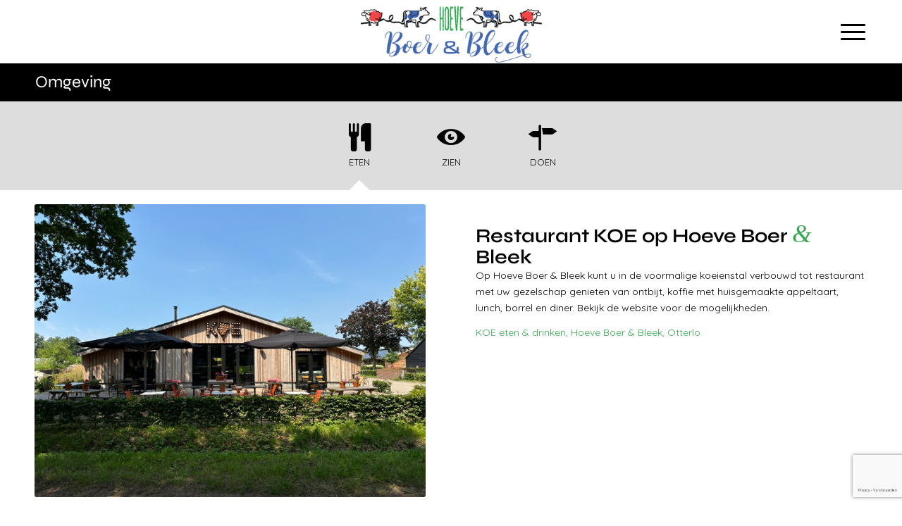

--- FILE ---
content_type: text/html; charset=UTF-8
request_url: https://hoeveboerenbleek.nl/omgeving/
body_size: 14926
content:
<!DOCTYPE html>
<html lang="nl-NL" class="html_stretched responsive av-preloader-active av-preloader-enabled  html_header_top html_logo_left html_main_nav_header html_menu_right html_slim html_header_sticky html_header_shrinking html_mobile_menu_tablet html_header_searchicon_disabled html_content_align_center html_header_unstick_top html_header_stretch_disabled html_minimal_header html_minimal_header_shadow html_av-overlay-side html_av-overlay-side-classic html_av-submenu-noclone html_entry_id_266 av-cookies-no-cookie-consent av-no-preview av-default-lightbox html_text_menu_active av-mobile-menu-switch-default">
<head>
<meta charset="UTF-8" />


<!-- mobile setting -->
<meta name="viewport" content="width=device-width, initial-scale=1">

<!-- Scripts/CSS and wp_head hook -->
<meta name='robots' content='index, follow, max-image-preview:large, max-snippet:-1, max-video-preview:-1' />

	<!-- This site is optimized with the Yoast SEO plugin v26.6 - https://yoast.com/wordpress/plugins/seo/ -->
	<title>Omgeving | Hoeve Boer &amp; Bleek</title>
	<link rel="canonical" href="https://hoeveboerenbleek.nl/omgeving/" />
	<meta property="og:locale" content="nl_NL" />
	<meta property="og:type" content="article" />
	<meta property="og:title" content="Omgeving | Hoeve Boer &amp; Bleek" />
	<meta property="og:url" content="https://hoeveboerenbleek.nl/omgeving/" />
	<meta property="og:site_name" content="Hoeve Boer &amp; Bleek" />
	<meta property="article:modified_time" content="2024-09-09T12:39:39+00:00" />
	<meta name="twitter:card" content="summary_large_image" />
	<meta name="twitter:label1" content="Geschatte leestijd" />
	<meta name="twitter:data1" content="3 minuten" />
	<script type="application/ld+json" class="yoast-schema-graph">{"@context":"https://schema.org","@graph":[{"@type":"WebPage","@id":"https://hoeveboerenbleek.nl/omgeving/","url":"https://hoeveboerenbleek.nl/omgeving/","name":"Omgeving | Hoeve Boer &amp; Bleek","isPartOf":{"@id":"https://hoeveboerenbleek.nl/#website"},"datePublished":"2020-09-22T13:43:03+00:00","dateModified":"2024-09-09T12:39:39+00:00","breadcrumb":{"@id":"https://hoeveboerenbleek.nl/omgeving/#breadcrumb"},"inLanguage":"nl-NL","potentialAction":[{"@type":"ReadAction","target":["https://hoeveboerenbleek.nl/omgeving/"]}]},{"@type":"BreadcrumbList","@id":"https://hoeveboerenbleek.nl/omgeving/#breadcrumb","itemListElement":[{"@type":"ListItem","position":1,"name":"Home","item":"https://hoeveboerenbleek.nl/"},{"@type":"ListItem","position":2,"name":"Omgeving"}]},{"@type":"WebSite","@id":"https://hoeveboerenbleek.nl/#website","url":"https://hoeveboerenbleek.nl/","name":"Hoeve Boer &amp; Bleek, Overnachten in Otterlo","description":"Overnachten in Otterlo","publisher":{"@id":"https://hoeveboerenbleek.nl/#organization"},"potentialAction":[{"@type":"SearchAction","target":{"@type":"EntryPoint","urlTemplate":"https://hoeveboerenbleek.nl/?s={search_term_string}"},"query-input":{"@type":"PropertyValueSpecification","valueRequired":true,"valueName":"search_term_string"}}],"inLanguage":"nl-NL"},{"@type":"Organization","@id":"https://hoeveboerenbleek.nl/#organization","name":"Hoeve Boer & Bleek","url":"https://hoeveboerenbleek.nl/","logo":{"@type":"ImageObject","inLanguage":"nl-NL","@id":"https://hoeveboerenbleek.nl/#/schema/logo/image/","url":"https://hoeveboerenbleek.nl/wp-content/uploads/logo_340px.png","contentUrl":"https://hoeveboerenbleek.nl/wp-content/uploads/logo_340px.png","width":340,"height":118,"caption":"Hoeve Boer & Bleek"},"image":{"@id":"https://hoeveboerenbleek.nl/#/schema/logo/image/"}}]}</script>
	<!-- / Yoast SEO plugin. -->


<link rel='dns-prefetch' href='//use.fontawesome.com' />
<link rel="alternate" type="application/rss+xml" title="Hoeve Boer &amp; Bleek &raquo; feed" href="https://hoeveboerenbleek.nl/feed/" />
<link rel="alternate" type="application/rss+xml" title="Hoeve Boer &amp; Bleek &raquo; reacties feed" href="https://hoeveboerenbleek.nl/comments/feed/" />
<link rel="alternate" title="oEmbed (JSON)" type="application/json+oembed" href="https://hoeveboerenbleek.nl/wp-json/oembed/1.0/embed?url=https%3A%2F%2Fhoeveboerenbleek.nl%2Fomgeving%2F" />
<link rel="alternate" title="oEmbed (XML)" type="text/xml+oembed" href="https://hoeveboerenbleek.nl/wp-json/oembed/1.0/embed?url=https%3A%2F%2Fhoeveboerenbleek.nl%2Fomgeving%2F&#038;format=xml" />

<!-- google webfont font replacement -->

			<script type='text/javascript'>

				(function() {

					/*	check if webfonts are disabled by user setting via cookie - or user must opt in.	*/
					var html = document.getElementsByTagName('html')[0];
					var cookie_check = html.className.indexOf('av-cookies-needs-opt-in') >= 0 || html.className.indexOf('av-cookies-can-opt-out') >= 0;
					var allow_continue = true;
					var silent_accept_cookie = html.className.indexOf('av-cookies-user-silent-accept') >= 0;

					if( cookie_check && ! silent_accept_cookie )
					{
						if( ! document.cookie.match(/aviaCookieConsent/) || html.className.indexOf('av-cookies-session-refused') >= 0 )
						{
							allow_continue = false;
						}
						else
						{
							if( ! document.cookie.match(/aviaPrivacyRefuseCookiesHideBar/) )
							{
								allow_continue = false;
							}
							else if( ! document.cookie.match(/aviaPrivacyEssentialCookiesEnabled/) )
							{
								allow_continue = false;
							}
							else if( document.cookie.match(/aviaPrivacyGoogleWebfontsDisabled/) )
							{
								allow_continue = false;
							}
						}
					}

					if( allow_continue )
					{
						var f = document.createElement('link');

						f.type 	= 'text/css';
						f.rel 	= 'stylesheet';
						f.href 	= 'https://fonts.googleapis.com/css?family=Quicksand:400,600&display=auto';
						f.id 	= 'avia-google-webfont';

						document.getElementsByTagName('head')[0].appendChild(f);
					}
				})();

			</script>
			<style id='wp-img-auto-sizes-contain-inline-css' type='text/css'>
img:is([sizes=auto i],[sizes^="auto," i]){contain-intrinsic-size:3000px 1500px}
/*# sourceURL=wp-img-auto-sizes-contain-inline-css */
</style>
<style id='wp-block-library-inline-css' type='text/css'>
:root{--wp-block-synced-color:#7a00df;--wp-block-synced-color--rgb:122,0,223;--wp-bound-block-color:var(--wp-block-synced-color);--wp-editor-canvas-background:#ddd;--wp-admin-theme-color:#007cba;--wp-admin-theme-color--rgb:0,124,186;--wp-admin-theme-color-darker-10:#006ba1;--wp-admin-theme-color-darker-10--rgb:0,107,160.5;--wp-admin-theme-color-darker-20:#005a87;--wp-admin-theme-color-darker-20--rgb:0,90,135;--wp-admin-border-width-focus:2px}@media (min-resolution:192dpi){:root{--wp-admin-border-width-focus:1.5px}}.wp-element-button{cursor:pointer}:root .has-very-light-gray-background-color{background-color:#eee}:root .has-very-dark-gray-background-color{background-color:#313131}:root .has-very-light-gray-color{color:#eee}:root .has-very-dark-gray-color{color:#313131}:root .has-vivid-green-cyan-to-vivid-cyan-blue-gradient-background{background:linear-gradient(135deg,#00d084,#0693e3)}:root .has-purple-crush-gradient-background{background:linear-gradient(135deg,#34e2e4,#4721fb 50%,#ab1dfe)}:root .has-hazy-dawn-gradient-background{background:linear-gradient(135deg,#faaca8,#dad0ec)}:root .has-subdued-olive-gradient-background{background:linear-gradient(135deg,#fafae1,#67a671)}:root .has-atomic-cream-gradient-background{background:linear-gradient(135deg,#fdd79a,#004a59)}:root .has-nightshade-gradient-background{background:linear-gradient(135deg,#330968,#31cdcf)}:root .has-midnight-gradient-background{background:linear-gradient(135deg,#020381,#2874fc)}:root{--wp--preset--font-size--normal:16px;--wp--preset--font-size--huge:42px}.has-regular-font-size{font-size:1em}.has-larger-font-size{font-size:2.625em}.has-normal-font-size{font-size:var(--wp--preset--font-size--normal)}.has-huge-font-size{font-size:var(--wp--preset--font-size--huge)}.has-text-align-center{text-align:center}.has-text-align-left{text-align:left}.has-text-align-right{text-align:right}.has-fit-text{white-space:nowrap!important}#end-resizable-editor-section{display:none}.aligncenter{clear:both}.items-justified-left{justify-content:flex-start}.items-justified-center{justify-content:center}.items-justified-right{justify-content:flex-end}.items-justified-space-between{justify-content:space-between}.screen-reader-text{border:0;clip-path:inset(50%);height:1px;margin:-1px;overflow:hidden;padding:0;position:absolute;width:1px;word-wrap:normal!important}.screen-reader-text:focus{background-color:#ddd;clip-path:none;color:#444;display:block;font-size:1em;height:auto;left:5px;line-height:normal;padding:15px 23px 14px;text-decoration:none;top:5px;width:auto;z-index:100000}html :where(.has-border-color){border-style:solid}html :where([style*=border-top-color]){border-top-style:solid}html :where([style*=border-right-color]){border-right-style:solid}html :where([style*=border-bottom-color]){border-bottom-style:solid}html :where([style*=border-left-color]){border-left-style:solid}html :where([style*=border-width]){border-style:solid}html :where([style*=border-top-width]){border-top-style:solid}html :where([style*=border-right-width]){border-right-style:solid}html :where([style*=border-bottom-width]){border-bottom-style:solid}html :where([style*=border-left-width]){border-left-style:solid}html :where(img[class*=wp-image-]){height:auto;max-width:100%}:where(figure){margin:0 0 1em}html :where(.is-position-sticky){--wp-admin--admin-bar--position-offset:var(--wp-admin--admin-bar--height,0px)}@media screen and (max-width:600px){html :where(.is-position-sticky){--wp-admin--admin-bar--position-offset:0px}}

/*# sourceURL=wp-block-library-inline-css */
</style><style id='global-styles-inline-css' type='text/css'>
:root{--wp--preset--aspect-ratio--square: 1;--wp--preset--aspect-ratio--4-3: 4/3;--wp--preset--aspect-ratio--3-4: 3/4;--wp--preset--aspect-ratio--3-2: 3/2;--wp--preset--aspect-ratio--2-3: 2/3;--wp--preset--aspect-ratio--16-9: 16/9;--wp--preset--aspect-ratio--9-16: 9/16;--wp--preset--color--black: #000000;--wp--preset--color--cyan-bluish-gray: #abb8c3;--wp--preset--color--white: #ffffff;--wp--preset--color--pale-pink: #f78da7;--wp--preset--color--vivid-red: #cf2e2e;--wp--preset--color--luminous-vivid-orange: #ff6900;--wp--preset--color--luminous-vivid-amber: #fcb900;--wp--preset--color--light-green-cyan: #7bdcb5;--wp--preset--color--vivid-green-cyan: #00d084;--wp--preset--color--pale-cyan-blue: #8ed1fc;--wp--preset--color--vivid-cyan-blue: #0693e3;--wp--preset--color--vivid-purple: #9b51e0;--wp--preset--color--metallic-red: #b02b2c;--wp--preset--color--maximum-yellow-red: #edae44;--wp--preset--color--yellow-sun: #eeee22;--wp--preset--color--palm-leaf: #83a846;--wp--preset--color--aero: #7bb0e7;--wp--preset--color--old-lavender: #745f7e;--wp--preset--color--steel-teal: #5f8789;--wp--preset--color--raspberry-pink: #d65799;--wp--preset--color--medium-turquoise: #4ecac2;--wp--preset--gradient--vivid-cyan-blue-to-vivid-purple: linear-gradient(135deg,rgb(6,147,227) 0%,rgb(155,81,224) 100%);--wp--preset--gradient--light-green-cyan-to-vivid-green-cyan: linear-gradient(135deg,rgb(122,220,180) 0%,rgb(0,208,130) 100%);--wp--preset--gradient--luminous-vivid-amber-to-luminous-vivid-orange: linear-gradient(135deg,rgb(252,185,0) 0%,rgb(255,105,0) 100%);--wp--preset--gradient--luminous-vivid-orange-to-vivid-red: linear-gradient(135deg,rgb(255,105,0) 0%,rgb(207,46,46) 100%);--wp--preset--gradient--very-light-gray-to-cyan-bluish-gray: linear-gradient(135deg,rgb(238,238,238) 0%,rgb(169,184,195) 100%);--wp--preset--gradient--cool-to-warm-spectrum: linear-gradient(135deg,rgb(74,234,220) 0%,rgb(151,120,209) 20%,rgb(207,42,186) 40%,rgb(238,44,130) 60%,rgb(251,105,98) 80%,rgb(254,248,76) 100%);--wp--preset--gradient--blush-light-purple: linear-gradient(135deg,rgb(255,206,236) 0%,rgb(152,150,240) 100%);--wp--preset--gradient--blush-bordeaux: linear-gradient(135deg,rgb(254,205,165) 0%,rgb(254,45,45) 50%,rgb(107,0,62) 100%);--wp--preset--gradient--luminous-dusk: linear-gradient(135deg,rgb(255,203,112) 0%,rgb(199,81,192) 50%,rgb(65,88,208) 100%);--wp--preset--gradient--pale-ocean: linear-gradient(135deg,rgb(255,245,203) 0%,rgb(182,227,212) 50%,rgb(51,167,181) 100%);--wp--preset--gradient--electric-grass: linear-gradient(135deg,rgb(202,248,128) 0%,rgb(113,206,126) 100%);--wp--preset--gradient--midnight: linear-gradient(135deg,rgb(2,3,129) 0%,rgb(40,116,252) 100%);--wp--preset--font-size--small: 1rem;--wp--preset--font-size--medium: 1.125rem;--wp--preset--font-size--large: 1.75rem;--wp--preset--font-size--x-large: clamp(1.75rem, 3vw, 2.25rem);--wp--preset--spacing--20: 0.44rem;--wp--preset--spacing--30: 0.67rem;--wp--preset--spacing--40: 1rem;--wp--preset--spacing--50: 1.5rem;--wp--preset--spacing--60: 2.25rem;--wp--preset--spacing--70: 3.38rem;--wp--preset--spacing--80: 5.06rem;--wp--preset--shadow--natural: 6px 6px 9px rgba(0, 0, 0, 0.2);--wp--preset--shadow--deep: 12px 12px 50px rgba(0, 0, 0, 0.4);--wp--preset--shadow--sharp: 6px 6px 0px rgba(0, 0, 0, 0.2);--wp--preset--shadow--outlined: 6px 6px 0px -3px rgb(255, 255, 255), 6px 6px rgb(0, 0, 0);--wp--preset--shadow--crisp: 6px 6px 0px rgb(0, 0, 0);}:root { --wp--style--global--content-size: 800px;--wp--style--global--wide-size: 1130px; }:where(body) { margin: 0; }.wp-site-blocks > .alignleft { float: left; margin-right: 2em; }.wp-site-blocks > .alignright { float: right; margin-left: 2em; }.wp-site-blocks > .aligncenter { justify-content: center; margin-left: auto; margin-right: auto; }:where(.is-layout-flex){gap: 0.5em;}:where(.is-layout-grid){gap: 0.5em;}.is-layout-flow > .alignleft{float: left;margin-inline-start: 0;margin-inline-end: 2em;}.is-layout-flow > .alignright{float: right;margin-inline-start: 2em;margin-inline-end: 0;}.is-layout-flow > .aligncenter{margin-left: auto !important;margin-right: auto !important;}.is-layout-constrained > .alignleft{float: left;margin-inline-start: 0;margin-inline-end: 2em;}.is-layout-constrained > .alignright{float: right;margin-inline-start: 2em;margin-inline-end: 0;}.is-layout-constrained > .aligncenter{margin-left: auto !important;margin-right: auto !important;}.is-layout-constrained > :where(:not(.alignleft):not(.alignright):not(.alignfull)){max-width: var(--wp--style--global--content-size);margin-left: auto !important;margin-right: auto !important;}.is-layout-constrained > .alignwide{max-width: var(--wp--style--global--wide-size);}body .is-layout-flex{display: flex;}.is-layout-flex{flex-wrap: wrap;align-items: center;}.is-layout-flex > :is(*, div){margin: 0;}body .is-layout-grid{display: grid;}.is-layout-grid > :is(*, div){margin: 0;}body{padding-top: 0px;padding-right: 0px;padding-bottom: 0px;padding-left: 0px;}a:where(:not(.wp-element-button)){text-decoration: underline;}:root :where(.wp-element-button, .wp-block-button__link){background-color: #32373c;border-width: 0;color: #fff;font-family: inherit;font-size: inherit;font-style: inherit;font-weight: inherit;letter-spacing: inherit;line-height: inherit;padding-top: calc(0.667em + 2px);padding-right: calc(1.333em + 2px);padding-bottom: calc(0.667em + 2px);padding-left: calc(1.333em + 2px);text-decoration: none;text-transform: inherit;}.has-black-color{color: var(--wp--preset--color--black) !important;}.has-cyan-bluish-gray-color{color: var(--wp--preset--color--cyan-bluish-gray) !important;}.has-white-color{color: var(--wp--preset--color--white) !important;}.has-pale-pink-color{color: var(--wp--preset--color--pale-pink) !important;}.has-vivid-red-color{color: var(--wp--preset--color--vivid-red) !important;}.has-luminous-vivid-orange-color{color: var(--wp--preset--color--luminous-vivid-orange) !important;}.has-luminous-vivid-amber-color{color: var(--wp--preset--color--luminous-vivid-amber) !important;}.has-light-green-cyan-color{color: var(--wp--preset--color--light-green-cyan) !important;}.has-vivid-green-cyan-color{color: var(--wp--preset--color--vivid-green-cyan) !important;}.has-pale-cyan-blue-color{color: var(--wp--preset--color--pale-cyan-blue) !important;}.has-vivid-cyan-blue-color{color: var(--wp--preset--color--vivid-cyan-blue) !important;}.has-vivid-purple-color{color: var(--wp--preset--color--vivid-purple) !important;}.has-metallic-red-color{color: var(--wp--preset--color--metallic-red) !important;}.has-maximum-yellow-red-color{color: var(--wp--preset--color--maximum-yellow-red) !important;}.has-yellow-sun-color{color: var(--wp--preset--color--yellow-sun) !important;}.has-palm-leaf-color{color: var(--wp--preset--color--palm-leaf) !important;}.has-aero-color{color: var(--wp--preset--color--aero) !important;}.has-old-lavender-color{color: var(--wp--preset--color--old-lavender) !important;}.has-steel-teal-color{color: var(--wp--preset--color--steel-teal) !important;}.has-raspberry-pink-color{color: var(--wp--preset--color--raspberry-pink) !important;}.has-medium-turquoise-color{color: var(--wp--preset--color--medium-turquoise) !important;}.has-black-background-color{background-color: var(--wp--preset--color--black) !important;}.has-cyan-bluish-gray-background-color{background-color: var(--wp--preset--color--cyan-bluish-gray) !important;}.has-white-background-color{background-color: var(--wp--preset--color--white) !important;}.has-pale-pink-background-color{background-color: var(--wp--preset--color--pale-pink) !important;}.has-vivid-red-background-color{background-color: var(--wp--preset--color--vivid-red) !important;}.has-luminous-vivid-orange-background-color{background-color: var(--wp--preset--color--luminous-vivid-orange) !important;}.has-luminous-vivid-amber-background-color{background-color: var(--wp--preset--color--luminous-vivid-amber) !important;}.has-light-green-cyan-background-color{background-color: var(--wp--preset--color--light-green-cyan) !important;}.has-vivid-green-cyan-background-color{background-color: var(--wp--preset--color--vivid-green-cyan) !important;}.has-pale-cyan-blue-background-color{background-color: var(--wp--preset--color--pale-cyan-blue) !important;}.has-vivid-cyan-blue-background-color{background-color: var(--wp--preset--color--vivid-cyan-blue) !important;}.has-vivid-purple-background-color{background-color: var(--wp--preset--color--vivid-purple) !important;}.has-metallic-red-background-color{background-color: var(--wp--preset--color--metallic-red) !important;}.has-maximum-yellow-red-background-color{background-color: var(--wp--preset--color--maximum-yellow-red) !important;}.has-yellow-sun-background-color{background-color: var(--wp--preset--color--yellow-sun) !important;}.has-palm-leaf-background-color{background-color: var(--wp--preset--color--palm-leaf) !important;}.has-aero-background-color{background-color: var(--wp--preset--color--aero) !important;}.has-old-lavender-background-color{background-color: var(--wp--preset--color--old-lavender) !important;}.has-steel-teal-background-color{background-color: var(--wp--preset--color--steel-teal) !important;}.has-raspberry-pink-background-color{background-color: var(--wp--preset--color--raspberry-pink) !important;}.has-medium-turquoise-background-color{background-color: var(--wp--preset--color--medium-turquoise) !important;}.has-black-border-color{border-color: var(--wp--preset--color--black) !important;}.has-cyan-bluish-gray-border-color{border-color: var(--wp--preset--color--cyan-bluish-gray) !important;}.has-white-border-color{border-color: var(--wp--preset--color--white) !important;}.has-pale-pink-border-color{border-color: var(--wp--preset--color--pale-pink) !important;}.has-vivid-red-border-color{border-color: var(--wp--preset--color--vivid-red) !important;}.has-luminous-vivid-orange-border-color{border-color: var(--wp--preset--color--luminous-vivid-orange) !important;}.has-luminous-vivid-amber-border-color{border-color: var(--wp--preset--color--luminous-vivid-amber) !important;}.has-light-green-cyan-border-color{border-color: var(--wp--preset--color--light-green-cyan) !important;}.has-vivid-green-cyan-border-color{border-color: var(--wp--preset--color--vivid-green-cyan) !important;}.has-pale-cyan-blue-border-color{border-color: var(--wp--preset--color--pale-cyan-blue) !important;}.has-vivid-cyan-blue-border-color{border-color: var(--wp--preset--color--vivid-cyan-blue) !important;}.has-vivid-purple-border-color{border-color: var(--wp--preset--color--vivid-purple) !important;}.has-metallic-red-border-color{border-color: var(--wp--preset--color--metallic-red) !important;}.has-maximum-yellow-red-border-color{border-color: var(--wp--preset--color--maximum-yellow-red) !important;}.has-yellow-sun-border-color{border-color: var(--wp--preset--color--yellow-sun) !important;}.has-palm-leaf-border-color{border-color: var(--wp--preset--color--palm-leaf) !important;}.has-aero-border-color{border-color: var(--wp--preset--color--aero) !important;}.has-old-lavender-border-color{border-color: var(--wp--preset--color--old-lavender) !important;}.has-steel-teal-border-color{border-color: var(--wp--preset--color--steel-teal) !important;}.has-raspberry-pink-border-color{border-color: var(--wp--preset--color--raspberry-pink) !important;}.has-medium-turquoise-border-color{border-color: var(--wp--preset--color--medium-turquoise) !important;}.has-vivid-cyan-blue-to-vivid-purple-gradient-background{background: var(--wp--preset--gradient--vivid-cyan-blue-to-vivid-purple) !important;}.has-light-green-cyan-to-vivid-green-cyan-gradient-background{background: var(--wp--preset--gradient--light-green-cyan-to-vivid-green-cyan) !important;}.has-luminous-vivid-amber-to-luminous-vivid-orange-gradient-background{background: var(--wp--preset--gradient--luminous-vivid-amber-to-luminous-vivid-orange) !important;}.has-luminous-vivid-orange-to-vivid-red-gradient-background{background: var(--wp--preset--gradient--luminous-vivid-orange-to-vivid-red) !important;}.has-very-light-gray-to-cyan-bluish-gray-gradient-background{background: var(--wp--preset--gradient--very-light-gray-to-cyan-bluish-gray) !important;}.has-cool-to-warm-spectrum-gradient-background{background: var(--wp--preset--gradient--cool-to-warm-spectrum) !important;}.has-blush-light-purple-gradient-background{background: var(--wp--preset--gradient--blush-light-purple) !important;}.has-blush-bordeaux-gradient-background{background: var(--wp--preset--gradient--blush-bordeaux) !important;}.has-luminous-dusk-gradient-background{background: var(--wp--preset--gradient--luminous-dusk) !important;}.has-pale-ocean-gradient-background{background: var(--wp--preset--gradient--pale-ocean) !important;}.has-electric-grass-gradient-background{background: var(--wp--preset--gradient--electric-grass) !important;}.has-midnight-gradient-background{background: var(--wp--preset--gradient--midnight) !important;}.has-small-font-size{font-size: var(--wp--preset--font-size--small) !important;}.has-medium-font-size{font-size: var(--wp--preset--font-size--medium) !important;}.has-large-font-size{font-size: var(--wp--preset--font-size--large) !important;}.has-x-large-font-size{font-size: var(--wp--preset--font-size--x-large) !important;}
/*# sourceURL=global-styles-inline-css */
</style>

<link rel='stylesheet' id='wpvrfontawesome-css' href='https://use.fontawesome.com/releases/v6.5.1/css/all.css?ver=8.5.50' type='text/css' media='all' />
<link rel='stylesheet' id='panellium-css-css' href='https://hoeveboerenbleek.nl/wp-content/plugins/wpvr/public/lib/pannellum/src/css/pannellum.css?ver=1' type='text/css' media='all' />
<link rel='stylesheet' id='videojs-css-css' href='https://hoeveboerenbleek.nl/wp-content/plugins/wpvr/public/lib/pannellum/src/css/video-js.css?ver=1' type='text/css' media='all' />
<link rel='stylesheet' id='videojs-vr-css-css' href='https://hoeveboerenbleek.nl/wp-content/plugins/wpvr/public/lib/videojs-vr/videojs-vr.css?ver=1' type='text/css' media='all' />
<link rel='stylesheet' id='owl-css-css' href='https://hoeveboerenbleek.nl/wp-content/plugins/wpvr/public/css/owl.carousel.css?ver=8.5.50' type='text/css' media='all' />
<link rel='stylesheet' id='wpvr-css' href='https://hoeveboerenbleek.nl/wp-content/plugins/wpvr/public/css/wpvr-public.css?ver=8.5.50' type='text/css' media='all' />
<link rel='stylesheet' id='avia-merged-styles-css' href='https://hoeveboerenbleek.nl/wp-content/uploads/dynamic_avia/avia-merged-styles-95ac0ea12fda58ad2e508ebc5c8fce58---694bfe39e64a9.css' type='text/css' media='all' />
<link rel='stylesheet' id='avia-single-post-266-css' href='https://hoeveboerenbleek.nl/wp-content/uploads/dynamic_avia/avia_posts_css/post-266.css?ver=ver-1766590834' type='text/css' media='all' />
<script type="text/javascript" src="https://hoeveboerenbleek.nl/wp-includes/js/jquery/jquery.min.js?ver=3.7.1" id="jquery-core-js"></script>
<script type="text/javascript" src="https://hoeveboerenbleek.nl/wp-includes/js/jquery/jquery-migrate.min.js?ver=3.4.1" id="jquery-migrate-js"></script>
<script type="text/javascript" src="https://hoeveboerenbleek.nl/wp-content/plugins/wpvr/public/lib/pannellum/src/js/pannellum.js?ver=1" id="panellium-js-js"></script>
<script type="text/javascript" src="https://hoeveboerenbleek.nl/wp-content/plugins/wpvr/public/lib/pannellum/src/js/libpannellum.js?ver=1" id="panelliumlib-js-js"></script>
<script type="text/javascript" src="https://hoeveboerenbleek.nl/wp-content/plugins/wpvr/public/js/video.js?ver=1" id="videojs-js-js"></script>
<script type="text/javascript" src="https://hoeveboerenbleek.nl/wp-content/plugins/wpvr/public/lib/videojs-vr/videojs-vr.js?ver=1" id="videojsvr-js-js"></script>
<script type="text/javascript" src="https://hoeveboerenbleek.nl/wp-content/plugins/wpvr/public/lib/pannellum/src/js/videojs-pannellum-plugin.js?ver=1" id="panelliumvid-js-js"></script>
<script type="text/javascript" src="https://hoeveboerenbleek.nl/wp-content/plugins/wpvr/public/js/owl.carousel.js?ver=6.9" id="owl-js-js"></script>
<script type="text/javascript" src="https://hoeveboerenbleek.nl/wp-content/plugins/wpvr/public/js/jquery.cookie.js?ver=1" id="jquery_cookie-js"></script>
<script type="text/javascript" src="https://hoeveboerenbleek.nl/wp-content/uploads/dynamic_avia/avia-head-scripts-2eabeeff14cc75bbfcd9fcfe1bf82101---694bfe3a25365.js" id="avia-head-scripts-js"></script>
<link rel="https://api.w.org/" href="https://hoeveboerenbleek.nl/wp-json/" /><link rel="alternate" title="JSON" type="application/json" href="https://hoeveboerenbleek.nl/wp-json/wp/v2/pages/266" /><link rel="EditURI" type="application/rsd+xml" title="RSD" href="https://hoeveboerenbleek.nl/xmlrpc.php?rsd" />
<meta name="generator" content="WordPress 6.9" />
<link rel='shortlink' href='https://hoeveboerenbleek.nl/?p=266' />
<link rel="profile" href="https://gmpg.org/xfn/11" />
<link rel="alternate" type="application/rss+xml" title="Hoeve Boer &amp; Bleek RSS2 Feed" href="https://hoeveboerenbleek.nl/feed/" />
<link rel="pingback" href="https://hoeveboerenbleek.nl/xmlrpc.php" />
<!--[if lt IE 9]><script src="https://hoeveboerenbleek.nl/wp-content/themes/enfold/js/html5shiv.js"></script><![endif]-->
<link rel="icon" href="https://hoeveboerenbleek.nl/wp-content/uploads/favicon.png" type="image/png">

<!-- To speed up the rendering and to display the site as fast as possible to the user we include some styles and scripts for above the fold content inline -->
<script type="text/javascript">'use strict';var avia_is_mobile=!1;if(/Android|webOS|iPhone|iPad|iPod|BlackBerry|IEMobile|Opera Mini/i.test(navigator.userAgent)&&'ontouchstart' in document.documentElement){avia_is_mobile=!0;document.documentElement.className+=' avia_mobile '}
else{document.documentElement.className+=' avia_desktop '};document.documentElement.className+=' js_active ';(function(){var e=['-webkit-','-moz-','-ms-',''],n='',o=!1,a=!1;for(var t in e){if(e[t]+'transform' in document.documentElement.style){o=!0;n=e[t]+'transform'};if(e[t]+'perspective' in document.documentElement.style){a=!0}};if(o){document.documentElement.className+=' avia_transform '};if(a){document.documentElement.className+=' avia_transform3d '};if(typeof document.getElementsByClassName=='function'&&typeof document.documentElement.getBoundingClientRect=='function'&&avia_is_mobile==!1){if(n&&window.innerHeight>0){setTimeout(function(){var e=0,o={},a=0,t=document.getElementsByClassName('av-parallax'),i=window.pageYOffset||document.documentElement.scrollTop;for(e=0;e<t.length;e++){t[e].style.top='0px';o=t[e].getBoundingClientRect();a=Math.ceil((window.innerHeight+i-o.top)*0.3);t[e].style[n]='translate(0px, '+a+'px)';t[e].style.top='auto';t[e].className+=' enabled-parallax '}},50)}}})();</script>		<style type="text/css" id="wp-custom-css">
			#top .avia-layerslider .ls-bottom-slidebuttons a {margin:0px 7px !important;}

@media only screen and (min-width: 990px)
#top #header .av-main-nav li:nth-child(5) {
    margin-right: -50px;
}		</style>
		<style type="text/css">
		@font-face {font-family: 'entypo-fontello'; font-weight: normal; font-style: normal; font-display: auto;
		src: url('https://hoeveboerenbleek.nl/wp-content/themes/enfold/config-templatebuilder/avia-template-builder/assets/fonts/entypo-fontello.woff2') format('woff2'),
		url('https://hoeveboerenbleek.nl/wp-content/themes/enfold/config-templatebuilder/avia-template-builder/assets/fonts/entypo-fontello.woff') format('woff'),
		url('https://hoeveboerenbleek.nl/wp-content/themes/enfold/config-templatebuilder/avia-template-builder/assets/fonts/entypo-fontello.ttf') format('truetype'),
		url('https://hoeveboerenbleek.nl/wp-content/themes/enfold/config-templatebuilder/avia-template-builder/assets/fonts/entypo-fontello.svg#entypo-fontello') format('svg'),
		url('https://hoeveboerenbleek.nl/wp-content/themes/enfold/config-templatebuilder/avia-template-builder/assets/fonts/entypo-fontello.eot'),
		url('https://hoeveboerenbleek.nl/wp-content/themes/enfold/config-templatebuilder/avia-template-builder/assets/fonts/entypo-fontello.eot?#iefix') format('embedded-opentype');
		} #top .avia-font-entypo-fontello, body .avia-font-entypo-fontello, html body [data-av_iconfont='entypo-fontello']:before{ font-family: 'entypo-fontello'; }
		
		@font-face {font-family: 'fontello'; font-weight: normal; font-style: normal; font-display: auto;
		src: url('https://hoeveboerenbleek.nl/wp-content/uploads/avia_fonts/fontello/fontello.woff2') format('woff2'),
		url('https://hoeveboerenbleek.nl/wp-content/uploads/avia_fonts/fontello/fontello.woff') format('woff'),
		url('https://hoeveboerenbleek.nl/wp-content/uploads/avia_fonts/fontello/fontello.ttf') format('truetype'),
		url('https://hoeveboerenbleek.nl/wp-content/uploads/avia_fonts/fontello/fontello.svg#fontello') format('svg'),
		url('https://hoeveboerenbleek.nl/wp-content/uploads/avia_fonts/fontello/fontello.eot'),
		url('https://hoeveboerenbleek.nl/wp-content/uploads/avia_fonts/fontello/fontello.eot?#iefix') format('embedded-opentype');
		} #top .avia-font-fontello, body .avia-font-fontello, html body [data-av_iconfont='fontello']:before{ font-family: 'fontello'; }
		</style>

<!--
Debugging Info for Theme support: 

Theme: Enfold
Version: 6.0.6
Installed: enfold
AviaFramework Version: 5.6
AviaBuilder Version: 5.3
aviaElementManager Version: 1.0.1
- - - - - - - - - - -
ChildTheme: Hoeve Boer en Bleek Thema
ChildTheme Version: 1.0
ChildTheme Installed: enfold

- - - - - - - - - - -
ML:1024-PU:28-PLA:4
WP:6.9
Compress: CSS:all theme files - JS:all theme files
Updates: enabled - token has changed and not verified
PLAu:4
-->
</head>

<body id="top" class="wp-singular page-template-default page page-id-266 wp-theme-enfold wp-child-theme-enfold-child stretched rtl_columns av-curtain-numeric syne-custom syne quicksand  avia-responsive-images-support av-recaptcha-enabled av-google-badge-hide" itemscope="itemscope" itemtype="https://schema.org/WebPage" >

	<div class='av-siteloader-wrap av-transition-enabled'><div class="av-siteloader-inner"><div class="av-siteloader-cell"><div class="av-siteloader"><div class="av-siteloader-extra"></div></div></div></div></div>
	<div id='wrap_all'>

	
<header id='header' class='all_colors header_color light_bg_color  av_header_top av_logo_left av_main_nav_header av_menu_right av_slim av_header_sticky av_header_shrinking av_header_stretch_disabled av_mobile_menu_tablet av_header_searchicon_disabled av_header_unstick_top av_seperator_small_border av_minimal_header av_minimal_header_shadow av_bottom_nav_disabled ' aria-label="Header" data-av_shrink_factor='50' role="banner" itemscope="itemscope" itemtype="https://schema.org/WPHeader" >

		<div  id='header_main' class='container_wrap container_wrap_logo'>

        <div class='container av-logo-container'><div class='inner-container'><span class='logo avia-standard-logo'><a href='https://hoeveboerenbleek.nl/' class='' aria-label='logo_340px' title='logo_340px'><img src="https://hoeveboerenbleek.nl/wp-content/uploads/logo_340px.png" srcset="https://hoeveboerenbleek.nl/wp-content/uploads/logo_340px.png 340w, https://hoeveboerenbleek.nl/wp-content/uploads/logo_340px-300x104.png 300w" sizes="(max-width: 340px) 100vw, 340px" height="100" width="300" alt='Hoeve Boer &amp; Bleek' title='logo_340px' /></a></span><nav class='main_menu' data-selectname='Selecteer een pagina'  role="navigation" itemscope="itemscope" itemtype="https://schema.org/SiteNavigationElement" ><div class="avia-menu av-main-nav-wrap"><ul role="menu" class="menu av-main-nav" id="avia-menu"><li role="menuitem" id="menu-item-38" class="menu-item menu-item-type-post_type menu-item-object-page menu-item-home menu-item-top-level menu-item-top-level-1"><a href="https://hoeveboerenbleek.nl/" itemprop="url" tabindex="0"><span class="avia-bullet"></span><span class="avia-menu-text">Hoeve Boer &#038; Bleek</span><span class="avia-menu-fx"><span class="avia-arrow-wrap"><span class="avia-arrow"></span></span></span></a></li>
<li role="menuitem" id="menu-item-930" class="menu-item menu-item-type-post_type menu-item-object-page menu-item-has-children menu-item-top-level menu-item-top-level-2"><a href="https://hoeveboerenbleek.nl/accommodaties/" itemprop="url" tabindex="0"><span class="avia-bullet"></span><span class="avia-menu-text">Accommodaties</span><span class="avia-menu-fx"><span class="avia-arrow-wrap"><span class="avia-arrow"></span></span></span></a>


<ul class="sub-menu">
	<li role="menuitem" id="menu-item-932" class="menu-item menu-item-type-post_type menu-item-object-page"><a href="https://hoeveboerenbleek.nl/accommodaties/boerderij/" itemprop="url" tabindex="0"><span class="avia-bullet"></span><span class="avia-menu-text">Boerderij</span></a></li>
	<li role="menuitem" id="menu-item-1759" class="menu-item menu-item-type-post_type menu-item-object-page"><a href="https://hoeveboerenbleek.nl/accommodaties/schaapskooi/" itemprop="url" tabindex="0"><span class="avia-bullet"></span><span class="avia-menu-text">Schaapskooi</span></a></li>
	<li role="menuitem" id="menu-item-931" class="menu-item menu-item-type-post_type menu-item-object-page"><a href="https://hoeveboerenbleek.nl/accommodaties/schuurhotel/" itemprop="url" tabindex="0"><span class="avia-bullet"></span><span class="avia-menu-text">Schuurhotel</span></a></li>
</ul>
</li>
<li role="menuitem" id="menu-item-2075" class="menu-item menu-item-type-custom menu-item-object-custom menu-item-top-level menu-item-top-level-3"><a href="https://hoeveboerenbleek.nl/zoeken/?personCategory&#091;16027&#093;=1" itemprop="url" tabindex="0"><span class="avia-bullet"></span><span class="avia-menu-text">Zoek &#038; Boek</span><span class="avia-menu-fx"><span class="avia-arrow-wrap"><span class="avia-arrow"></span></span></span></a></li>
<li role="menuitem" id="menu-item-275" class="menu-item menu-item-type-post_type menu-item-object-page current-menu-item page_item page-item-266 current_page_item menu-item-top-level menu-item-top-level-4"><a href="https://hoeveboerenbleek.nl/omgeving/" itemprop="url" tabindex="0"><span class="avia-bullet"></span><span class="avia-menu-text">Omgeving</span><span class="avia-menu-fx"><span class="avia-arrow-wrap"><span class="avia-arrow"></span></span></span></a></li>
<li role="menuitem" id="menu-item-1935" class="menu-item menu-item-type-custom menu-item-object-custom menu-item-top-level menu-item-top-level-5"><a href="https://etenbijkoe.nl/" itemprop="url" tabindex="0"><span class="avia-bullet"></span><span class="avia-menu-text">KOE eten &#038; drinken</span><span class="avia-menu-fx"><span class="avia-arrow-wrap"><span class="avia-arrow"></span></span></span></a></li>
<li role="menuitem" id="menu-item-233" class="menu-item menu-item-type-post_type menu-item-object-page menu-item-top-level menu-item-top-level-6"><a href="https://hoeveboerenbleek.nl/contact/" itemprop="url" tabindex="0"><span class="avia-bullet"></span><span class="avia-menu-text">Contact</span><span class="avia-menu-fx"><span class="avia-arrow-wrap"><span class="avia-arrow"></span></span></span></a></li>
<li class="av-burger-menu-main menu-item-avia-special " role="menuitem">
	        			<a href="#" aria-label="Menu" aria-hidden="false">
							<span class="av-hamburger av-hamburger--spin av-js-hamburger">
								<span class="av-hamburger-box">
						          <span class="av-hamburger-inner"></span>
						          <strong>Menu</strong>
								</span>
							</span>
							<span class="avia_hidden_link_text">Menu</span>
						</a>
	        		   </li></ul></div></nav></div> </div> 
		<!-- end container_wrap-->
		</div>
<div class="header_bg"></div>
<!-- end header -->
</header>

	<div id='main' class='all_colors' data-scroll-offset='88'>

	<div class='stretch_full container_wrap alternate_color dark_bg_color title_container'><div class='container'><h1 class='main-title entry-title '><a href='https://hoeveboerenbleek.nl/omgeving/' rel='bookmark' title='Permanente Link: Omgeving'  itemprop="headline" >Omgeving</a></h1></div></div><div id='av-tab-section-1'  class='av-tab-section-container entry-content-wrapper main_color av-tab-slide-transition av-tab-content-auto  av-tab-above-content  avia-builder-el-0  avia-builder-el-no-sibling  container_wrap fullsize'  ><div class='av-tab-section-outer-container av-7tshu-a83a6417659a2dd54dcb354926e5caf1'><div class='av-tab-section-tab-title-container avia-tab-title-padding-default av-custom-tab-color' role='tablist'><a href='#eten' data-av-tab-section-title='1' class='av-section-tab-title av-active-tab-title no-scroll av-kfe0n5sg-168ce30cca6670deefb152fe7cd0e1c0 av-tab-with-icon av-tab-no-image ' role='tab' tabindex='0' aria-controls='av-tab-section-1-1'><span class='av-tab-section-icon' aria-hidden='true' data-av_icon='' data-av_iconfont='fontello'></span><span class='av-outer-tab-title'><span class='av-inner-tab-title'>eten</span></span><span class="av-tab-arrow-container"><span></span></span></a><a href='#zien' data-av-tab-section-title='2' class='av-section-tab-title  av-kfe0niee-b80f95e004f3dbfe1e6e25a94f79964a av-tab-with-icon av-tab-no-image ' role='tab' tabindex='0' aria-controls='av-tab-section-1-2'><span class='av-tab-section-icon' aria-hidden='true' data-av_icon='' data-av_iconfont='entypo-fontello'></span><span class='av-outer-tab-title'><span class='av-inner-tab-title'>zien</span></span><span class="av-tab-arrow-container"><span></span></span></a><a href='#doen' data-av-tab-section-title='3' class='av-section-tab-title  av-kfe0osi8-56bc5503f80b44c4c9dc30d57dc9fcde av-tab-with-icon av-tab-no-image ' role='tab' tabindex='0' aria-controls='av-tab-section-1-3'><span class='av-tab-section-icon' aria-hidden='true' data-av_icon='' data-av_iconfont='entypo-fontello'></span><span class='av-outer-tab-title'><span class='av-inner-tab-title'>doen</span></span><span class="av-tab-arrow-container"><span></span></span></a></div><div class='avia-slideshow-arrows av-tabsection-arrow' ><a href='#prev' class='prev-slide av_prev_tab_section av-tab-section-slide' aria-hidden='true' data-av_icon='' data-av_iconfont='entypo-fontello'  tabindex='-1'>Vorige</a><a href='#next' class='next-slide av_next_tab_section av-tab-section-slide' aria-hidden='true' data-av_icon='' data-av_iconfont='entypo-fontello'  tabindex='-1'>Volgende</a></div><div class='av-tab-section-inner-container avia-section-small' style='width:300vw; left:0%;'><span class="av_prev_tab_section av_tab_navigation"></span><span class="av_next_tab_section av_tab_navigation"></span>
<div id='av-tab-section-1-1' class='av-layout-tab av-kfe0n5sg-168ce30cca6670deefb152fe7cd0e1c0 av-animation-delay-container  avia-builder-el-1  el_before_av_tab_sub_section  avia-builder-el-first  av-active-tab-content __av_init_open ' data-av-deeplink-tabs="" data-av-tab-section-content="1" data-tab-section-id="eten"><div class="av-layout-tab-inner"><div class="container">
<div class='flex_column_table av-l0096-14-c0294f28acc4daf5f38a984028dbab30 sc-av_one_half av-equal-height-column-flextable'><div  class='flex_column av-l0096-14-c0294f28acc4daf5f38a984028dbab30 av_one_half  avia-builder-el-2  el_before_av_one_half  avia-builder-el-first  first flex_column_table_cell av-equal-height-column av-align-top av-zero-column-padding avia-full-stretch  '     ><div  class='avia-image-container av-kfwgtwrr-13-e9e24f9f6d9466b7ca7b17b1b6c409f9 av-styling- avia-align-center  avia-builder-el-3  avia-builder-el-no-sibling '   itemprop="image" itemscope="itemscope" itemtype="https://schema.org/ImageObject" ><div class="avia-image-container-inner"><div class="avia-image-overlay-wrap"><img decoding="async" fetchpriority="high" class='wp-image-1937 avia-img-lazy-loading-not-1937 avia_image ' src="https://hoeveboerenbleek.nl/wp-content/uploads/KOE-Otterlo-eten-en-drinken.jpeg" alt='KOE eten &amp; drinken Otterlo' title='Restaurants'  height="1536" width="2048"  itemprop="thumbnailUrl" srcset="https://hoeveboerenbleek.nl/wp-content/uploads/KOE-Otterlo-eten-en-drinken.jpeg 2048w, https://hoeveboerenbleek.nl/wp-content/uploads/KOE-Otterlo-eten-en-drinken-300x225.jpeg 300w, https://hoeveboerenbleek.nl/wp-content/uploads/KOE-Otterlo-eten-en-drinken-1030x773.jpeg 1030w, https://hoeveboerenbleek.nl/wp-content/uploads/KOE-Otterlo-eten-en-drinken-768x576.jpeg 768w, https://hoeveboerenbleek.nl/wp-content/uploads/KOE-Otterlo-eten-en-drinken-1536x1152.jpeg 1536w, https://hoeveboerenbleek.nl/wp-content/uploads/KOE-Otterlo-eten-en-drinken-1500x1125.jpeg 1500w, https://hoeveboerenbleek.nl/wp-content/uploads/KOE-Otterlo-eten-en-drinken-705x529.jpeg 705w" sizes="(max-width: 2048px) 100vw, 2048px" /></div></div></div></div><div class='av-flex-placeholder'></div><div  class='flex_column av-eo28i-12-57c5c2b0b413fdef2ba09fe50598dfa9 av_one_half  avia-builder-el-4  el_after_av_one_half  el_before_av_one_half  flex_column_table_cell av-equal-height-column av-align-top  '     ><div  class='av-special-heading av-ncqeq-6cea1a9224b3a033fa1aac9c08955aba av-special-heading-h2  avia-builder-el-5  el_before_av_textblock  avia-builder-el-first '><h2 class='av-special-heading-tag '  itemprop="headline"  >Restaurant KOE op Hoeve Boer <span class='special_amp'>&amp;</span> Bleek</h2><div class="special-heading-border"><div class="special-heading-inner-border"></div></div></div>
<section  class='av_textblock_section av-kfe0pxx7-1784a861ab3f517e91513a9842241cd1 '   itemscope="itemscope" itemtype="https://schema.org/CreativeWork" ><div class='avia_textblock'  itemprop="text" ><p>Op Hoeve Boer &#038; Bleek kunt u in de voormalige koeienstal verbouwd tot restaurant met uw gezelschap genieten van ontbijt, koffie met huisgemaakte appeltaart, lunch, borrel en diner. Bekijk de website voor de mogelijkheden.</p>
<p><a href="https://etenbijkoe.nl/" target="_blank" rel="noopener">KOE eten &#038; drinken, Hoeve Boer &#038; Bleek, Otterlo</a></p>
</div></section></div></div><!--close column table wrapper. Autoclose: 1 --><div class='flex_column_table av-eo28i-6-c85d6cc21c3e9fd1099766ed5a240bb4 sc-av_one_half av-equal-height-column-flextable'><div  class='flex_column av-eo28i-6-c85d6cc21c3e9fd1099766ed5a240bb4 av_one_half  avia-builder-el-7  el_after_av_one_half  el_before_av_one_half  first flex_column_table_cell av-equal-height-column av-align-top  column-top-margin'     ><div  class='av-special-heading av-1pdb6-4b69a3a7513959e1204751e253e32f84 av-special-heading-h2  avia-builder-el-8  el_before_av_textblock  avia-builder-el-first '><h2 class='av-special-heading-tag '  itemprop="headline"  >Otterlo <span class='special_amp'>&amp;</span> restaurants</h2><div class="special-heading-border"><div class="special-heading-inner-border"></div></div></div>
<section  class='av_textblock_section av-kfe0pxx7-5-ffb896fc6f48616cbe37ade88d109c0a '   itemscope="itemscope" itemtype="https://schema.org/CreativeWork" ><div class='avia_textblock'  itemprop="text" ><p><a href="https://cepes.nl/" target="_blank" rel="noopener">Restaurant Cepes, Otterlo</a></p>
<p><a href="https://weverlodge.nl/bistro/" target="_blank" rel="noopener">Restaurant De Wever Lodge, Otterlo</a></p>
<p><a href="https://www.de-waldhoorn.nl" target="_blank" rel="noopener">Restaurant De Waldhoorn, Otterlo</a></p>
<p><a href="https://www.3ster.nl" target="_blank" rel="noopener">Eetcafe De 3 ster, Otterlo</a></p>
</div></section></div><div class='av-flex-placeholder'></div><div  class='flex_column av-l0096-8-bc4685288032106c64d6de412b7615dd av_one_half  avia-builder-el-10  el_after_av_one_half  el_before_av_one_half  flex_column_table_cell av-equal-height-column av-align-top av-zero-column-padding avia-full-stretch  column-top-margin'     ><div  class='avia-image-container av-kfwgtwrr-7-c5279d1241d009007e70b8256dddccab av-styling- avia-align-center  avia-builder-el-11  avia-builder-el-no-sibling '   itemprop="image" itemscope="itemscope" itemtype="https://schema.org/ImageObject" ><div class="avia-image-container-inner"><div class="avia-image-overlay-wrap"><img decoding="async" fetchpriority="high" class='wp-image-971 avia-img-lazy-loading-not-971 avia_image ' src="https://hoeveboerenbleek.nl/wp-content/uploads/220707-012-1-scaled.jpg" alt='' title='Koken op locatie &amp; Catering'  height="1707" width="2560"  itemprop="thumbnailUrl" srcset="https://hoeveboerenbleek.nl/wp-content/uploads/220707-012-1-scaled.jpg 2560w, https://hoeveboerenbleek.nl/wp-content/uploads/220707-012-1-300x200.jpg 300w, https://hoeveboerenbleek.nl/wp-content/uploads/220707-012-1-1030x687.jpg 1030w, https://hoeveboerenbleek.nl/wp-content/uploads/220707-012-1-768x512.jpg 768w, https://hoeveboerenbleek.nl/wp-content/uploads/220707-012-1-1536x1024.jpg 1536w, https://hoeveboerenbleek.nl/wp-content/uploads/220707-012-1-2048x1365.jpg 2048w, https://hoeveboerenbleek.nl/wp-content/uploads/220707-012-1-1500x1000.jpg 1500w, https://hoeveboerenbleek.nl/wp-content/uploads/220707-012-1-705x470.jpg 705w" sizes="(max-width: 2560px) 100vw, 2560px" /></div></div></div></div></div><!--close column table wrapper. Autoclose: 1 --><div class='flex_column_table av-l0096-2-3fc1df8ad1100e11bf3e68920f45096a sc-av_one_half av-equal-height-column-flextable'><div  class='flex_column av-l0096-2-3fc1df8ad1100e11bf3e68920f45096a av_one_half  avia-builder-el-12  el_after_av_one_half  el_before_av_one_half  first flex_column_table_cell av-equal-height-column av-align-top av-zero-column-padding avia-full-stretch  column-top-margin'     ><div  class='avia-image-container av-kfwgtwrr-1-6a6c0dfa6397c808c710dab82ea04a3c av-styling- avia-align-center  avia-builder-el-13  avia-builder-el-no-sibling '   itemprop="image" itemscope="itemscope" itemtype="https://schema.org/ImageObject" ><div class="avia-image-container-inner"><div class="avia-image-overlay-wrap"><img decoding="async" fetchpriority="high" class='wp-image-468 avia-img-lazy-loading-not-468 avia_image ' src="https://hoeveboerenbleek.nl/wp-content/uploads/omgeving-boodschappen.jpg" alt='' title='Boodschappen, Brood &amp; Gebak'  height="470" width="704"  itemprop="thumbnailUrl" srcset="https://hoeveboerenbleek.nl/wp-content/uploads/omgeving-boodschappen.jpg 704w, https://hoeveboerenbleek.nl/wp-content/uploads/omgeving-boodschappen-300x200.jpg 300w" sizes="(max-width: 704px) 100vw, 704px" /></div></div></div></div><div class='av-flex-placeholder'></div><div  class='flex_column av-eo28i-4-a9298dda772ddd79a85431430e678f47 av_one_half  avia-builder-el-14  el_after_av_one_half  avia-builder-el-last  flex_column_table_cell av-equal-height-column av-align-top  column-top-margin'     ><div  class='av-special-heading av-8q3ay-2834877738178b0ed275fb0fb0e607e3 av-special-heading-h2  avia-builder-el-15  el_before_av_textblock  avia-builder-el-first '><h2 class='av-special-heading-tag '  itemprop="headline"  >Boodschappen <span class='special_amp'>&amp;</span> bezorgen</h2><div class="special-heading-border"><div class="special-heading-inner-border"></div></div></div>
<section  class='av_textblock_section av-kfe0pxx7-3-b2c2a560dcbf41bcafb4214372bb0b20 '   itemscope="itemscope" itemtype="https://schema.org/CreativeWork" ><div class='avia_textblock'  itemprop="text" ><p><a href="https://www.spar.nl/winkels/spar-otterlo-46" target="_blank" rel="noopener">De Spar, Otterlo</a></p>
<p><a href="https://www.plus.nl/supermarkten/harskamp_plus-pater_233" target="_blank" rel="noopener">De Plus, Harskamp</a></p>
<p><a href="https://www.ah.nl/winkels/wekerom">AH, Wekerom</a></p>
<p><a href="http://www.bakkerijwaal.nl" target="_blank" rel="noopener">Bakkerij Waal, Otterlo</a></p>
<p><a href="https://hetpleintje.uw-slager.nl/" target="_blank" rel="noopener">Slagerij Het Pleintje, Harskamp</a></p>
<p><a href="https://www.slagerij-wilbrink.nl" target="_blank" rel="noopener">Slagerij Wilbrink, Otterlo</a></p>
</div></section></div></div><!--close column table wrapper. Autoclose: 1 --></div></div></div><div id='av-tab-section-1-2' class='av-layout-tab av-kfe0niee-b80f95e004f3dbfe1e6e25a94f79964a av-animation-delay-container  avia-builder-el-17  el_after_av_tab_sub_section  el_before_av_tab_sub_section  ' data-av-deeplink-tabs="" data-av-tab-section-content="2" data-tab-section-id="zien"><div class="av-layout-tab-inner"><div class="container">
<div id='av-masonry-1' class='av-masonry av-kfs63hsb-7ce76e655a695eacd3ea20e824d9f300 noHover av-fixed-size av-large-gap av-hover-overlay- av-masonry-animation-active av-masonry-col-2 av-caption-always av-caption-style- av-masonry-gallery av-small-columns-overwrite av-small-columns-1 av-mini-columns-overwrite av-mini-columns-1 home-intro-blocks' data-post_id="266"><div class="av-masonry-container isotope av-js-disabled"><div class='av-masonry-entry isotope-item av-masonry-item-no-image '></div><a href="https://www.hogeveluwe.nl/" aria-label="afbeelding Nationaal Park De Hoge Veluwe, Otterlo" target="_blank" rel="noopener noreferrer" id='av-masonry-1-item-446' data-av-masonry-item='446' class='av-masonry-entry isotope-item post-446 attachment type-attachment status-inherit hentry  av-masonry-item-with-image' title="Nationaal Park De Hoge Veluwe, Otterlo" alt="" data-av-masonry-custom-link="https://www.hogeveluwe.nl/" itemprop="thumbnailUrl"><div class='av-inner-masonry-sizer'></div><figure class='av-inner-masonry main_color'><div class="av-masonry-outerimage-container"><div class='av-masonry-image-container' style="background-image: url(https://hoeveboerenbleek.nl/wp-content/uploads/omgeving-hoge-veluwe-705x342.jpg);"  title="Nationaal Park De Hoge Veluwe, Otterlo" ></div></div><figcaption class='av-inner-masonry-content site-background'><div class='av-inner-masonry-content-pos'><div class='av-inner-masonry-content-pos-content'><div class='avia-arrow'></div><h3 class='av-masonry-entry-title entry-title '  itemprop="headline" >Nationaal Park De Hoge Veluwe, Otterlo</h3></div></div></figcaption></figure></a><!--end av-masonry entry--><a href="https://krollermuller.nl/" aria-label="afbeelding Kroller Muller Museum, Otterlo" target="_blank" rel="noopener noreferrer" id='av-masonry-1-item-448' data-av-masonry-item='448' class='av-masonry-entry isotope-item post-448 attachment type-attachment status-inherit hentry  av-masonry-item-with-image' title="Kroller Muller Museum, Otterlo" alt="" data-av-masonry-custom-link="https://krollermuller.nl/" itemprop="thumbnailUrl"><div class='av-inner-masonry-sizer'></div><figure class='av-inner-masonry main_color'><div class="av-masonry-outerimage-container"><div class='av-masonry-image-container' style="background-image: url(https://hoeveboerenbleek.nl/wp-content/uploads/omgeving-kruller-muller.jpg);"  title="Kroller Muller Museum, Otterlo" ></div></div><figcaption class='av-inner-masonry-content site-background'><div class='av-inner-masonry-content-pos'><div class='av-inner-masonry-content-pos-content'><div class='avia-arrow'></div><h3 class='av-masonry-entry-title entry-title '  itemprop="headline" >Kroller Muller Museum, Otterlo</h3></div></div></figcaption></figure></a><!--end av-masonry entry--><a href="https://www.nederlandstegelmuseum.nl/" aria-label="afbeelding Tegelmuseum, Otterlo" target="_blank" rel="noopener noreferrer" id='av-masonry-1-item-441' data-av-masonry-item='441' class='av-masonry-entry isotope-item post-441 attachment type-attachment status-inherit hentry  av-masonry-item-with-image' title="Tegelmuseum, Otterlo" alt="" data-av-masonry-custom-link="https://www.nederlandstegelmuseum.nl/" itemprop="thumbnailUrl"><div class='av-inner-masonry-sizer'></div><figure class='av-inner-masonry main_color'><div class="av-masonry-outerimage-container"><div class='av-masonry-image-container' style="background-image: url(https://hoeveboerenbleek.nl/wp-content/uploads/omgeving-tegelmuseum.jpg);"  title="Tegelmuseum, Otterlo" ></div></div><figcaption class='av-inner-masonry-content site-background'><div class='av-inner-masonry-content-pos'><div class='av-inner-masonry-content-pos-content'><div class='avia-arrow'></div><h3 class='av-masonry-entry-title entry-title '  itemprop="headline" >Tegelmuseum, Otterlo</h3></div></div></figcaption></figure></a><!--end av-masonry entry--><a href="https://www.natuurcentrumveluwe.nl/" aria-label="afbeelding Natuurcentrum Veluwe, Ede" target="_blank" rel="noopener noreferrer" id='av-masonry-1-item-447' data-av-masonry-item='447' class='av-masonry-entry isotope-item post-447 attachment type-attachment status-inherit hentry  av-masonry-item-with-image' title="Natuurcentrum Veluwe, Ede" alt="" data-av-masonry-custom-link="https://www.natuurcentrumveluwe.nl/" itemprop="thumbnailUrl"><div class='av-inner-masonry-sizer'></div><figure class='av-inner-masonry main_color'><div class="av-masonry-outerimage-container"><div class='av-masonry-image-container' style="background-image: url(https://hoeveboerenbleek.nl/wp-content/uploads/omgeving-natuurcentrum-veluwe.jpg);"  title="Natuurcentrum Veluwe, Ede" ></div></div><figcaption class='av-inner-masonry-content site-background'><div class='av-inner-masonry-content-pos'><div class='av-inner-masonry-content-pos-content'><div class='avia-arrow'></div><h3 class='av-masonry-entry-title entry-title '  itemprop="headline" >Natuurcentrum Veluwe, Ede</h3></div></div></figcaption></figure></a><!--end av-masonry entry--></div></div>
</div></div></div><div id='av-tab-section-1-3' class='av-layout-tab av-kfe0osi8-56bc5503f80b44c4c9dc30d57dc9fcde av-animation-delay-container  avia-builder-el-19  el_after_av_tab_sub_section  avia-builder-el-last  ' data-av-deeplink-tabs="" data-av-tab-section-content="3" data-tab-section-id="doen"><div class="av-layout-tab-inner"><div class="container">
<div class='flex_column_table av-l0096-e4160710948809c1d940b8cdbea970b7 sc-av_one_half av-equal-height-column-flextable'><div  class='flex_column av-l0096-e4160710948809c1d940b8cdbea970b7 av_one_half  avia-builder-el-20  el_before_av_one_half  avia-builder-el-first  first flex_column_table_cell av-equal-height-column av-align-top av-zero-column-padding avia-full-stretch  '     ><div  class='avia-image-container av-kfwgtwrr-54b132f569d1616610837841c4717a2c av-styling- avia-align-center  avia-builder-el-21  avia-builder-el-no-sibling '   itemprop="image" itemscope="itemscope" itemtype="https://schema.org/ImageObject" ><div class="avia-image-container-inner"><div class="avia-image-overlay-wrap"><img decoding="async" fetchpriority="high" class='wp-image-489 avia-img-lazy-loading-not-489 avia_image ' src="https://hoeveboerenbleek.nl/wp-content/uploads/tarieven-zandverstuiving.jpg" alt='' title='Wandelen'  height="470" width="704"  itemprop="thumbnailUrl" srcset="https://hoeveboerenbleek.nl/wp-content/uploads/tarieven-zandverstuiving.jpg 704w, https://hoeveboerenbleek.nl/wp-content/uploads/tarieven-zandverstuiving-300x200.jpg 300w" sizes="(max-width: 704px) 100vw, 704px" /></div></div></div></div><div class='av-flex-placeholder'></div><div  class='flex_column av-eo28i-c7e5b9bf657434f35ac8dc7a86c30f3e av_one_half  avia-builder-el-22  el_after_av_one_half  el_before_av_one_half  flex_column_table_cell av-equal-height-column av-align-top  '     ><div  class='av-special-heading av-14p06a-a3f43c37bb39d3c219f6764f2179dc73 av-special-heading-h2  avia-builder-el-23  el_before_av_textblock  avia-builder-el-first '><h2 class='av-special-heading-tag '  itemprop="headline"  >Wandelen</h2><div class="special-heading-border"><div class="special-heading-inner-border"></div></div></div>
<section  class='av_textblock_section av-kfwjc02r-eea57c30ae6c4a7b7583e876f9819a55 '   itemscope="itemscope" itemtype="https://schema.org/CreativeWork" ><div class='avia_textblock'  itemprop="text" ><p>Het Eskooterpad, een klompenpad van 12-15-19 kilometer, loopt langs de boerderij.</p>
</div></section>
<div  class='avia-button-wrap av-kfwixyu1-f81881e6de22f95751a515c0986545f4-wrap avia-button-left  avia-builder-el-25  el_after_av_textblock  el_before_av_textblock '><a href='https://klompenpaden.nl/klompenpad/eeskooterpad/' class='avia-button av-kfwixyu1-f81881e6de22f95751a515c0986545f4 av-link-btn avia-icon_select-yes-left-icon avia-size-small avia-position-left av-icon-on-hover avia-color-theme-color' target="_blank" rel="noopener noreferrer" aria-label="Bekijk Klompenpaden"><span class='avia_button_icon avia_button_icon_left' aria-hidden='true' data-av_icon='' data-av_iconfont='entypo-fontello'></span><span class='avia_iconbox_title' >Bekijk Klompenpaden</span></a></div>
<section  class='av_textblock_section av-kfwjc02r-27-f6c44b5c0582f29799a1ad8bf763a55c '   itemscope="itemscope" itemtype="https://schema.org/CreativeWork" ><div class='avia_textblock'  itemprop="text" ><p>Veel mooie wandelingen in de omgeving van de boerderij vindt u op de site van Bezoek-Ede.nl.</p>
</div></section>
<div  class='avia-button-wrap av-kfwixyu1-26-f2c9c63032508645bc098bccfe58cc76-wrap avia-button-left  avia-builder-el-27  el_after_av_textblock  avia-builder-el-last '><a href='https://www.bezoek-ede.nl/natuur-actief/wandelen-ede' class='avia-button av-kfwixyu1-26-f2c9c63032508645bc098bccfe58cc76 av-link-btn avia-icon_select-yes-left-icon avia-size-small avia-position-left av-icon-on-hover avia-color-theme-color' target="_blank" rel="noopener noreferrer" aria-label="Bekijk Wandelroutes"><span class='avia_button_icon avia_button_icon_left' aria-hidden='true' data-av_icon='' data-av_iconfont='entypo-fontello'></span><span class='avia_iconbox_title' >Bekijk Wandelroutes</span></a></div></div></div><!--close column table wrapper. Autoclose: 1 --><div  class='flex_column av-eo28i-28-7130e1f455de5686bd0e844ec73adfb7 av_one_half  avia-builder-el-28  el_after_av_one_half  el_before_av_one_half  first flex_column_div  column-top-margin'     ><div  class='av-special-heading av-y5q9m-50add6714fe546b85fbca575ec70a44b av-special-heading-h2  avia-builder-el-29  el_before_av_textblock  avia-builder-el-first '><h2 class='av-special-heading-tag '  itemprop="headline"  >Fietsen <span class='special_amp'>&amp;</span> mtb’en</h2><div class="special-heading-border"><div class="special-heading-inner-border"></div></div></div>
<section  class='av_textblock_section av-kfwjc02r-25-0a8bc5fee23786750c3434f96de1e437 '   itemscope="itemscope" itemtype="https://schema.org/CreativeWork" ><div class='avia_textblock'  itemprop="text" ><p>Vanaf de Hoeve kun je veel prachtige tochten fietsen.</p>
</div></section>
<div  class='avia-button-wrap av-kfwixyu1-24-9877fec467acf49ce92f8b68e194d51d-wrap avia-button-left  avia-builder-el-31  el_after_av_textblock  el_before_av_textblock '><a href='https://www.bezoek-ede.nl/natuur-actief/fietsen' class='avia-button av-kfwixyu1-24-9877fec467acf49ce92f8b68e194d51d av-link-btn avia-icon_select-yes-left-icon avia-size-small avia-position-left av-icon-on-hover avia-color-theme-color' target="_blank" rel="noopener noreferrer" aria-label="Bekijk Fiets en Mtb routes "><span class='avia_button_icon avia_button_icon_left' aria-hidden='true' data-av_icon='' data-av_iconfont='entypo-fontello'></span><span class='avia_iconbox_title' >Bekijk Fiets en Mtb routes </span></a></div>
<section  class='av_textblock_section av-kfwjc02r-22-5062897d8535d553feebe00ca427df16 '   itemscope="itemscope" itemtype="https://schema.org/CreativeWork" ><div class='avia_textblock'  itemprop="text" ><p>Er start een mtb-route vanaf de boerderij, uit te breiden met verschillende routes in Ede en Lunteren. Ook is er een speciale kinderroute. Voor de huur van (elektrische) fietsen, mountainbikes, steppen en scooters kunt u terecht bij;</p>
</div></section>
<div  class='avia-button-wrap av-kfwixyu1-21-881c5b406dae6c0fe485ffda380affbe-wrap avia-button-left  avia-builder-el-33  el_after_av_textblock  el_before_av_button '><a href='https://www.geerts-tweewielers.nl/' class='avia-button av-kfwixyu1-21-881c5b406dae6c0fe485ffda380affbe av-link-btn avia-icon_select-yes-left-icon avia-size-small avia-position-left av-icon-on-hover avia-color-theme-color' target="_blank" rel="noopener noreferrer" aria-label="Geerts Tweewielers, Otterlo"><span class='avia_button_icon avia_button_icon_left' aria-hidden='true' data-av_icon='' data-av_iconfont='entypo-fontello'></span><span class='avia_iconbox_title' >Geerts Tweewielers, Otterlo</span></a></div>
<div  class='avia-button-wrap av-kfwixyu1-19-f153bbb7c9a8d00d19fd23667f4cbb15-wrap avia-button-left  avia-builder-el-34  el_after_av_button  el_before_av_button '><a href='https://www.veluwespecialist.nl/otterlo' class='avia-button av-kfwixyu1-19-f153bbb7c9a8d00d19fd23667f4cbb15 av-link-btn avia-icon_select-yes-left-icon avia-size-small avia-position-left av-icon-on-hover avia-color-theme-color' target="_blank" rel="noopener noreferrer" aria-label="Veluwe Specialist, Otterlo"><span class='avia_button_icon avia_button_icon_left' aria-hidden='true' data-av_icon='' data-av_iconfont='entypo-fontello'></span><span class='avia_iconbox_title' >Veluwe Specialist, Otterlo</span></a></div>
<div  class='avia-button-wrap av-kfwixyu1-18-1b51c58937493d8cedf10b7652cd0663-wrap avia-button-left  avia-builder-el-35  el_after_av_button  avia-builder-el-last '><a href='https://mtb-centrum-veluwe.nl/verhuur' class='avia-button av-kfwixyu1-18-1b51c58937493d8cedf10b7652cd0663 av-link-btn avia-icon_select-yes-left-icon avia-size-small avia-position-left av-icon-on-hover avia-color-theme-color' target="_blank" rel="noopener noreferrer" aria-label="MTB Centrum Veluwe"><span class='avia_button_icon avia_button_icon_left' aria-hidden='true' data-av_icon='' data-av_iconfont='entypo-fontello'></span><span class='avia_iconbox_title' >MTB Centrum Veluwe</span></a></div></div><div  class='flex_column av-l0096-30-72ca6db0fcde43e5660eb447f59ff56a av_one_half  avia-builder-el-36  el_after_av_one_half  el_before_av_one_half  flex_column_div av-zero-column-padding avia-full-stretch  column-top-margin'     ><div  class='avia-image-container av-kfwgtwrr-29-3fb25382cc1c7fdfc57913e6926fcfb1 av-styling- avia-align-center  avia-builder-el-37  avia-builder-el-no-sibling '   itemprop="image" itemscope="itemscope" itemtype="https://schema.org/ImageObject" ><div class="avia-image-container-inner"><div class="avia-image-overlay-wrap"><img decoding="async" fetchpriority="high" class='wp-image-467 avia-img-lazy-loading-not-467 avia_image ' src="https://hoeveboerenbleek.nl/wp-content/uploads/omgeving-fietsen-mtben.jpg" alt='' title='Fietsen &amp; MTBen'  height="470" width="704"  itemprop="thumbnailUrl" srcset="https://hoeveboerenbleek.nl/wp-content/uploads/omgeving-fietsen-mtben.jpg 704w, https://hoeveboerenbleek.nl/wp-content/uploads/omgeving-fietsen-mtben-300x200.jpg 300w" sizes="(max-width: 704px) 100vw, 704px" /></div></div></div></div><div class='flex_column_table av-l0096-16-30b0ecc1bfe4a0a2ca9c8967122529c2 sc-av_one_half av-equal-height-column-flextable'><div  class='flex_column av-l0096-16-30b0ecc1bfe4a0a2ca9c8967122529c2 av_one_half  avia-builder-el-38  el_after_av_one_half  el_before_av_one_half  first flex_column_table_cell av-equal-height-column av-align-top av-zero-column-padding avia-full-stretch  column-top-margin'     ><div  class='avia-image-container av-kfwgtwrr-15-433c5f641b49a3d13eaf91c0b3b56bd4 av-styling- avia-align-center  avia-builder-el-39  avia-builder-el-no-sibling '   itemprop="image" itemscope="itemscope" itemtype="https://schema.org/ImageObject" ><div class="avia-image-container-inner"><div class="avia-image-overlay-wrap"><img decoding="async" fetchpriority="high" class='wp-image-471 avia-img-lazy-loading-not-471 avia_image ' src="https://hoeveboerenbleek.nl/wp-content/uploads/omgeving-activiteiten.jpg" alt='' title='Activiteiten'  height="470" width="704"  itemprop="thumbnailUrl" srcset="https://hoeveboerenbleek.nl/wp-content/uploads/omgeving-activiteiten.jpg 704w, https://hoeveboerenbleek.nl/wp-content/uploads/omgeving-activiteiten-300x200.jpg 300w" sizes="(max-width: 704px) 100vw, 704px" /></div></div></div></div><div class='av-flex-placeholder'></div><div  class='flex_column av-eo28i-23-ecfeee5987bb78effc7aa7b4a1089d3b av_one_half  avia-builder-el-40  el_after_av_one_half  avia-builder-el-last  flex_column_table_cell av-equal-height-column av-align-top  column-top-margin'     ><div  class='av-special-heading av-pwzea-067a9b4ac90e4c094919395756ad82d9 av-special-heading-h2  avia-builder-el-41  el_before_av_textblock  avia-builder-el-first '><h2 class='av-special-heading-tag '  itemprop="headline"  >Activiteiten</h2><div class="special-heading-border"><div class="special-heading-inner-border"></div></div></div>
<section  class='av_textblock_section av-kfwjc02r-20-1584baad012423ca347edd31820e0c79 '   itemscope="itemscope" itemtype="https://schema.org/CreativeWork" ><div class='avia_textblock'  itemprop="text" ><p>Voor in- en outdoor activiteiten, wildexcursies, huifkartochten, familie- en bedrijfsuitjes en teambuilding kunt u terecht bij;</p>
</div></section>
<div  class='avia-button-wrap av-kfwixyu1-17-237c431e62b4fabd6cf8dadb05515f9e-wrap avia-button-left  avia-builder-el-43  el_after_av_textblock  el_before_av_button '><a href='https://www.otterloevents.nl' class='avia-button av-kfwixyu1-17-237c431e62b4fabd6cf8dadb05515f9e av-link-btn avia-icon_select-yes-left-icon avia-size-small avia-position-left av-icon-on-hover avia-color-theme-color' target="_blank" rel="noopener noreferrer" aria-label="Otterlo Events, Otterlo"><span class='avia_button_icon avia_button_icon_left' aria-hidden='true' data-av_icon='' data-av_iconfont='entypo-fontello'></span><span class='avia_iconbox_title' >Otterlo Events, Otterlo</span></a></div>
<div  class='avia-button-wrap av-kfwixyu1-11-f40026506d440dafef2a4cdd4c830a08-wrap avia-button-left  avia-builder-el-44  el_after_av_button  el_before_av_button '><a href='https://www.exodus-events.nl/' class='avia-button av-kfwixyu1-11-f40026506d440dafef2a4cdd4c830a08 av-link-btn avia-icon_select-yes-left-icon avia-size-small avia-position-left av-icon-on-hover avia-color-theme-color' target="_blank" rel="noopener noreferrer" aria-label="Exodus Events, Otterlo"><span class='avia_button_icon avia_button_icon_left' aria-hidden='true' data-av_icon='' data-av_iconfont='entypo-fontello'></span><span class='avia_iconbox_title' >Exodus Events, Otterlo</span></a></div>
<div  class='avia-button-wrap av-kfwixyu1-10-6ed69dbfc8cbbfe0246d3e3592eb207b-wrap avia-button-left  avia-builder-el-45  el_after_av_button  el_before_av_button '><a href='https://www.huifkarren.nl/' class='avia-button av-kfwixyu1-10-6ed69dbfc8cbbfe0246d3e3592eb207b av-link-btn avia-icon_select-yes-left-icon avia-size-small avia-position-left av-icon-on-hover avia-color-theme-color' target="_blank" rel="noopener noreferrer" aria-label="Huifkar Wouter Hazeleger, Otterlo"><span class='avia_button_icon avia_button_icon_left' aria-hidden='true' data-av_icon='' data-av_iconfont='entypo-fontello'></span><span class='avia_iconbox_title' >Huifkar Wouter Hazeleger, Otterlo</span></a></div>
<div  class='avia-button-wrap av-kfwixyu1-9-6fefe1a6da70a1ec1ac195179ccb88c2-wrap avia-button-left  avia-builder-el-46  el_after_av_button  avia-builder-el-last '><a href='https://www.veluweexperts.nl/' class='avia-button av-kfwixyu1-9-6fefe1a6da70a1ec1ac195179ccb88c2 av-link-btn avia-icon_select-yes-left-icon avia-size-small avia-position-left av-icon-on-hover avia-color-theme-color' target="_blank" rel="noopener noreferrer" aria-label="Veluwe Experts"><span class='avia_button_icon avia_button_icon_left' aria-hidden='true' data-av_icon='' data-av_iconfont='entypo-fontello'></span><span class='avia_iconbox_title' >Veluwe Experts</span></a></div></div></div><!--close column table wrapper. Autoclose: 1 --></div></div></div></div></div></div>
<div><div>		</div><!--end builder template--></div><!-- close default .container_wrap element -->

	
				<footer class='container_wrap socket_color' id='socket'  role="contentinfo" itemscope="itemscope" itemtype="https://schema.org/WPFooter" aria-label="Copyright and company info" >
                    <div class='container'>

                        <span class='copyright'>© Copyright - Hoeve Boer & Bleek  </span>

                        
                    </div>

	            <!-- ####### END SOCKET CONTAINER ####### -->
				</footer>


					<!-- end main -->
		</div>

		<!-- end wrap_all --></div>

<a href='#top' title='Scroll naar bovenzijde' id='scroll-top-link' aria-hidden='true' data-av_icon='' data-av_iconfont='entypo-fontello' tabindex='-1'><span class="avia_hidden_link_text">Scroll naar bovenzijde</span></a>

<div id="fb-root"></div>

<script type="speculationrules">
{"prefetch":[{"source":"document","where":{"and":[{"href_matches":"/*"},{"not":{"href_matches":["/wp-*.php","/wp-admin/*","/wp-content/uploads/*","/wp-content/*","/wp-content/plugins/*","/wp-content/themes/enfold-child/*","/wp-content/themes/enfold/*","/*\\?(.+)"]}},{"not":{"selector_matches":"a[rel~=\"nofollow\"]"}},{"not":{"selector_matches":".no-prefetch, .no-prefetch a"}}]},"eagerness":"conservative"}]}
</script>

 <script type='text/javascript'>
 /* <![CDATA[ */  
var avia_framework_globals = avia_framework_globals || {};
    avia_framework_globals.frameworkUrl = 'https://hoeveboerenbleek.nl/wp-content/themes/enfold/framework/';
    avia_framework_globals.installedAt = 'https://hoeveboerenbleek.nl/wp-content/themes/enfold/';
    avia_framework_globals.ajaxurl = 'https://hoeveboerenbleek.nl/wp-admin/admin-ajax.php';
/* ]]> */ 
</script>
 
 <script type="text/javascript" id="wpvr-js-extra">
/* <![CDATA[ */
var wpvr_public = {"notice_active":"","notice":"","is_pro_active":"","is_license_active":""};
//# sourceURL=wpvr-js-extra
/* ]]> */
</script>
<script type="text/javascript" src="https://hoeveboerenbleek.nl/wp-content/plugins/wpvr/public/js/wpvr-public.js?ver=8.5.50" id="wpvr-js"></script>
<script type="text/javascript" id="avia_google_recaptcha_front_script-js-extra">
/* <![CDATA[ */
var AviaReCAPTCHA_front = {"version":"avia_recaptcha_v3","site_key2":"6Lf4u84ZAAAAABnj1KdUiX7x915UJsU7HQNZvwvQ","site_key3":"6Lfiu84ZAAAAAGLFnK9_h2JbIBKRqSzc0-qOvt9k","api":"https://www.google.com/recaptcha/api.js","api_lang":"nl","avia_api_script":"https://hoeveboerenbleek.nl/wp-content/themes/enfold/framework/js/conditional_load/avia_google_recaptcha_api.js","theme":"light","score":"0.5","verify_nonce":"d75fc8501d","cannot_use":"\u003Ch3 class=\"av-recaptcha-error-main\"\u003ESorry, er is een probleem opgetreden bij de communicatie met Google reCAPTCHA API. U kunt het contactformulier momenteel niet indienen. Probeer het later nog eens - laad de pagina opnieuw en controleer ook uw internetverbinding.\u003C/h3\u003E","init_error_msg":"Oorspronkelijke instelling mislukt. Sitekey 2 en/of sitekey 3 ontbreekt in frontend.","v3_timeout_pageload":"Time-out opgetreden bij het verbinden met V3 API bij de eerste pageload","v3_timeout_verify":"Time-out opgetreden bij de verbinding met de V3-API bij de controle van de inzending.","v2_timeout_verify":"Er is een time-out opgetreden tijdens het verbinden met de V2-API om te controleren of u een mens bent. Probeer het opnieuw en controleer uw internetverbinding. Het kan nodig zijn om de pagina opnieuw te laden.","verify_msg":"Verifieer....","connection_error":"Kon geen verbinding maken met internet. Laad de pagina opnieuw en probeer het opnieuw.","validate_first":"Bevestig alsjeblieft dat je een mens bent","validate_submit":"Voor verzending controleren we eerst of u een mens bent.","no_token":"Ontbrekend intern token bij geldige verzending - kan niet doorgaan.","invalid_version":"Ongeldige reCAPTCHA versie gevonden.","api_load_error":"Google reCAPTCHA API kon niet worden geladen."};
//# sourceURL=avia_google_recaptcha_front_script-js-extra
/* ]]> */
</script>
<script type="text/javascript" id="avia-footer-scripts-js-extra">
/* <![CDATA[ */
var AviaReCAPTCHA_front = {"version":"avia_recaptcha_v3","site_key2":"6Lf4u84ZAAAAABnj1KdUiX7x915UJsU7HQNZvwvQ","site_key3":"6Lfiu84ZAAAAAGLFnK9_h2JbIBKRqSzc0-qOvt9k","api":"https://www.google.com/recaptcha/api.js","api_lang":"nl","avia_api_script":"https://hoeveboerenbleek.nl/wp-content/themes/enfold/framework/js/conditional_load/avia_google_recaptcha_api.js","theme":"light","score":"0.5","verify_nonce":"d75fc8501d","cannot_use":"\u003Ch3 class=\"av-recaptcha-error-main\"\u003ESorry, er is een probleem opgetreden bij de communicatie met Google reCAPTCHA API. U kunt het contactformulier momenteel niet indienen. Probeer het later nog eens - laad de pagina opnieuw en controleer ook uw internetverbinding.\u003C/h3\u003E","init_error_msg":"Oorspronkelijke instelling mislukt. Sitekey 2 en/of sitekey 3 ontbreekt in frontend.","v3_timeout_pageload":"Time-out opgetreden bij het verbinden met V3 API bij de eerste pageload","v3_timeout_verify":"Time-out opgetreden bij de verbinding met de V3-API bij de controle van de inzending.","v2_timeout_verify":"Er is een time-out opgetreden tijdens het verbinden met de V2-API om te controleren of u een mens bent. Probeer het opnieuw en controleer uw internetverbinding. Het kan nodig zijn om de pagina opnieuw te laden.","verify_msg":"Verifieer....","connection_error":"Kon geen verbinding maken met internet. Laad de pagina opnieuw en probeer het opnieuw.","validate_first":"Bevestig alsjeblieft dat je een mens bent","validate_submit":"Voor verzending controleren we eerst of u een mens bent.","no_token":"Ontbrekend intern token bij geldige verzending - kan niet doorgaan.","invalid_version":"Ongeldige reCAPTCHA versie gevonden.","api_load_error":"Google reCAPTCHA API kon niet worden geladen."};
//# sourceURL=avia-footer-scripts-js-extra
/* ]]> */
</script>
<script type="text/javascript" src="https://hoeveboerenbleek.nl/wp-content/uploads/dynamic_avia/avia-footer-scripts-7e4c8715cb8a16c185d11c4040fda467---694bfe3a8d608.js" id="avia-footer-scripts-js"></script>

<script type='text/javascript'>

	(function($) {

			/*	check if google analytics tracking is disabled by user setting via cookie - or user must opt in.	*/

			var analytics_code = "<!-- Global site tag (gtag.js) - Google Analytics -->\n<script async src=\"https:\/\/www.googletagmanager.com\/gtag\/js?id=UA-10623512-40\"><\/script>\n<script>\n  window.dataLayer = window.dataLayer || [];\n  function gtag(){dataLayer.push(arguments);}\n  gtag('js', new Date());\n\ngtag('config', 'UA-10623512-40', { 'anonymize_ip': true });\n<\/script>".replace(/\"/g, '"' );
			var html = document.getElementsByTagName('html')[0];

			$('html').on( 'avia-cookie-settings-changed', function(e)
			{
					var cookie_check = html.className.indexOf('av-cookies-needs-opt-in') >= 0 || html.className.indexOf('av-cookies-can-opt-out') >= 0;
					var allow_continue = true;
					var silent_accept_cookie = html.className.indexOf('av-cookies-user-silent-accept') >= 0;
					var script_loaded = $( 'script.google_analytics_scripts' );

					if( cookie_check && ! silent_accept_cookie )
					{
						if( ! document.cookie.match(/aviaCookieConsent/) || html.className.indexOf('av-cookies-session-refused') >= 0 )
						{
							allow_continue = false;
						}
						else
						{
							if( ! document.cookie.match(/aviaPrivacyRefuseCookiesHideBar/) )
							{
								allow_continue = false;
							}
							else if( ! document.cookie.match(/aviaPrivacyEssentialCookiesEnabled/) )
							{
								allow_continue = false;
							}
							else if( document.cookie.match(/aviaPrivacyGoogleTrackingDisabled/) )
							{
								allow_continue = false;
							}
						}
					}

					//	allow 3-rd party plugins to hook (see enfold\config-cookiebot\cookiebot.js)
					if( window['wp'] && wp.hooks )
					{
						allow_continue = wp.hooks.applyFilters( 'aviaCookieConsent_allow_continue', allow_continue );
					}

					if( ! allow_continue )
					{
//						window['ga-disable-UA-10623512-40'] = true;
						if( script_loaded.length > 0 )
						{
							script_loaded.remove();
						}
					}
					else
					{
						if( script_loaded.length == 0 )
						{
							$('head').append( analytics_code );
						}
					}
			});

			$('html').trigger( 'avia-cookie-settings-changed' );

	})( jQuery );

</script></body>
</html>


--- FILE ---
content_type: text/html; charset=utf-8
request_url: https://www.google.com/recaptcha/api2/anchor?ar=1&k=6Lfiu84ZAAAAAGLFnK9_h2JbIBKRqSzc0-qOvt9k&co=aHR0cHM6Ly9ob2V2ZWJvZXJlbmJsZWVrLm5sOjQ0Mw..&hl=nl&v=PoyoqOPhxBO7pBk68S4YbpHZ&size=invisible&anchor-ms=20000&execute-ms=30000&cb=75kkokvd3co2
body_size: 48847
content:
<!DOCTYPE HTML><html dir="ltr" lang="nl"><head><meta http-equiv="Content-Type" content="text/html; charset=UTF-8">
<meta http-equiv="X-UA-Compatible" content="IE=edge">
<title>reCAPTCHA</title>
<style type="text/css">
/* cyrillic-ext */
@font-face {
  font-family: 'Roboto';
  font-style: normal;
  font-weight: 400;
  font-stretch: 100%;
  src: url(//fonts.gstatic.com/s/roboto/v48/KFO7CnqEu92Fr1ME7kSn66aGLdTylUAMa3GUBHMdazTgWw.woff2) format('woff2');
  unicode-range: U+0460-052F, U+1C80-1C8A, U+20B4, U+2DE0-2DFF, U+A640-A69F, U+FE2E-FE2F;
}
/* cyrillic */
@font-face {
  font-family: 'Roboto';
  font-style: normal;
  font-weight: 400;
  font-stretch: 100%;
  src: url(//fonts.gstatic.com/s/roboto/v48/KFO7CnqEu92Fr1ME7kSn66aGLdTylUAMa3iUBHMdazTgWw.woff2) format('woff2');
  unicode-range: U+0301, U+0400-045F, U+0490-0491, U+04B0-04B1, U+2116;
}
/* greek-ext */
@font-face {
  font-family: 'Roboto';
  font-style: normal;
  font-weight: 400;
  font-stretch: 100%;
  src: url(//fonts.gstatic.com/s/roboto/v48/KFO7CnqEu92Fr1ME7kSn66aGLdTylUAMa3CUBHMdazTgWw.woff2) format('woff2');
  unicode-range: U+1F00-1FFF;
}
/* greek */
@font-face {
  font-family: 'Roboto';
  font-style: normal;
  font-weight: 400;
  font-stretch: 100%;
  src: url(//fonts.gstatic.com/s/roboto/v48/KFO7CnqEu92Fr1ME7kSn66aGLdTylUAMa3-UBHMdazTgWw.woff2) format('woff2');
  unicode-range: U+0370-0377, U+037A-037F, U+0384-038A, U+038C, U+038E-03A1, U+03A3-03FF;
}
/* math */
@font-face {
  font-family: 'Roboto';
  font-style: normal;
  font-weight: 400;
  font-stretch: 100%;
  src: url(//fonts.gstatic.com/s/roboto/v48/KFO7CnqEu92Fr1ME7kSn66aGLdTylUAMawCUBHMdazTgWw.woff2) format('woff2');
  unicode-range: U+0302-0303, U+0305, U+0307-0308, U+0310, U+0312, U+0315, U+031A, U+0326-0327, U+032C, U+032F-0330, U+0332-0333, U+0338, U+033A, U+0346, U+034D, U+0391-03A1, U+03A3-03A9, U+03B1-03C9, U+03D1, U+03D5-03D6, U+03F0-03F1, U+03F4-03F5, U+2016-2017, U+2034-2038, U+203C, U+2040, U+2043, U+2047, U+2050, U+2057, U+205F, U+2070-2071, U+2074-208E, U+2090-209C, U+20D0-20DC, U+20E1, U+20E5-20EF, U+2100-2112, U+2114-2115, U+2117-2121, U+2123-214F, U+2190, U+2192, U+2194-21AE, U+21B0-21E5, U+21F1-21F2, U+21F4-2211, U+2213-2214, U+2216-22FF, U+2308-230B, U+2310, U+2319, U+231C-2321, U+2336-237A, U+237C, U+2395, U+239B-23B7, U+23D0, U+23DC-23E1, U+2474-2475, U+25AF, U+25B3, U+25B7, U+25BD, U+25C1, U+25CA, U+25CC, U+25FB, U+266D-266F, U+27C0-27FF, U+2900-2AFF, U+2B0E-2B11, U+2B30-2B4C, U+2BFE, U+3030, U+FF5B, U+FF5D, U+1D400-1D7FF, U+1EE00-1EEFF;
}
/* symbols */
@font-face {
  font-family: 'Roboto';
  font-style: normal;
  font-weight: 400;
  font-stretch: 100%;
  src: url(//fonts.gstatic.com/s/roboto/v48/KFO7CnqEu92Fr1ME7kSn66aGLdTylUAMaxKUBHMdazTgWw.woff2) format('woff2');
  unicode-range: U+0001-000C, U+000E-001F, U+007F-009F, U+20DD-20E0, U+20E2-20E4, U+2150-218F, U+2190, U+2192, U+2194-2199, U+21AF, U+21E6-21F0, U+21F3, U+2218-2219, U+2299, U+22C4-22C6, U+2300-243F, U+2440-244A, U+2460-24FF, U+25A0-27BF, U+2800-28FF, U+2921-2922, U+2981, U+29BF, U+29EB, U+2B00-2BFF, U+4DC0-4DFF, U+FFF9-FFFB, U+10140-1018E, U+10190-1019C, U+101A0, U+101D0-101FD, U+102E0-102FB, U+10E60-10E7E, U+1D2C0-1D2D3, U+1D2E0-1D37F, U+1F000-1F0FF, U+1F100-1F1AD, U+1F1E6-1F1FF, U+1F30D-1F30F, U+1F315, U+1F31C, U+1F31E, U+1F320-1F32C, U+1F336, U+1F378, U+1F37D, U+1F382, U+1F393-1F39F, U+1F3A7-1F3A8, U+1F3AC-1F3AF, U+1F3C2, U+1F3C4-1F3C6, U+1F3CA-1F3CE, U+1F3D4-1F3E0, U+1F3ED, U+1F3F1-1F3F3, U+1F3F5-1F3F7, U+1F408, U+1F415, U+1F41F, U+1F426, U+1F43F, U+1F441-1F442, U+1F444, U+1F446-1F449, U+1F44C-1F44E, U+1F453, U+1F46A, U+1F47D, U+1F4A3, U+1F4B0, U+1F4B3, U+1F4B9, U+1F4BB, U+1F4BF, U+1F4C8-1F4CB, U+1F4D6, U+1F4DA, U+1F4DF, U+1F4E3-1F4E6, U+1F4EA-1F4ED, U+1F4F7, U+1F4F9-1F4FB, U+1F4FD-1F4FE, U+1F503, U+1F507-1F50B, U+1F50D, U+1F512-1F513, U+1F53E-1F54A, U+1F54F-1F5FA, U+1F610, U+1F650-1F67F, U+1F687, U+1F68D, U+1F691, U+1F694, U+1F698, U+1F6AD, U+1F6B2, U+1F6B9-1F6BA, U+1F6BC, U+1F6C6-1F6CF, U+1F6D3-1F6D7, U+1F6E0-1F6EA, U+1F6F0-1F6F3, U+1F6F7-1F6FC, U+1F700-1F7FF, U+1F800-1F80B, U+1F810-1F847, U+1F850-1F859, U+1F860-1F887, U+1F890-1F8AD, U+1F8B0-1F8BB, U+1F8C0-1F8C1, U+1F900-1F90B, U+1F93B, U+1F946, U+1F984, U+1F996, U+1F9E9, U+1FA00-1FA6F, U+1FA70-1FA7C, U+1FA80-1FA89, U+1FA8F-1FAC6, U+1FACE-1FADC, U+1FADF-1FAE9, U+1FAF0-1FAF8, U+1FB00-1FBFF;
}
/* vietnamese */
@font-face {
  font-family: 'Roboto';
  font-style: normal;
  font-weight: 400;
  font-stretch: 100%;
  src: url(//fonts.gstatic.com/s/roboto/v48/KFO7CnqEu92Fr1ME7kSn66aGLdTylUAMa3OUBHMdazTgWw.woff2) format('woff2');
  unicode-range: U+0102-0103, U+0110-0111, U+0128-0129, U+0168-0169, U+01A0-01A1, U+01AF-01B0, U+0300-0301, U+0303-0304, U+0308-0309, U+0323, U+0329, U+1EA0-1EF9, U+20AB;
}
/* latin-ext */
@font-face {
  font-family: 'Roboto';
  font-style: normal;
  font-weight: 400;
  font-stretch: 100%;
  src: url(//fonts.gstatic.com/s/roboto/v48/KFO7CnqEu92Fr1ME7kSn66aGLdTylUAMa3KUBHMdazTgWw.woff2) format('woff2');
  unicode-range: U+0100-02BA, U+02BD-02C5, U+02C7-02CC, U+02CE-02D7, U+02DD-02FF, U+0304, U+0308, U+0329, U+1D00-1DBF, U+1E00-1E9F, U+1EF2-1EFF, U+2020, U+20A0-20AB, U+20AD-20C0, U+2113, U+2C60-2C7F, U+A720-A7FF;
}
/* latin */
@font-face {
  font-family: 'Roboto';
  font-style: normal;
  font-weight: 400;
  font-stretch: 100%;
  src: url(//fonts.gstatic.com/s/roboto/v48/KFO7CnqEu92Fr1ME7kSn66aGLdTylUAMa3yUBHMdazQ.woff2) format('woff2');
  unicode-range: U+0000-00FF, U+0131, U+0152-0153, U+02BB-02BC, U+02C6, U+02DA, U+02DC, U+0304, U+0308, U+0329, U+2000-206F, U+20AC, U+2122, U+2191, U+2193, U+2212, U+2215, U+FEFF, U+FFFD;
}
/* cyrillic-ext */
@font-face {
  font-family: 'Roboto';
  font-style: normal;
  font-weight: 500;
  font-stretch: 100%;
  src: url(//fonts.gstatic.com/s/roboto/v48/KFO7CnqEu92Fr1ME7kSn66aGLdTylUAMa3GUBHMdazTgWw.woff2) format('woff2');
  unicode-range: U+0460-052F, U+1C80-1C8A, U+20B4, U+2DE0-2DFF, U+A640-A69F, U+FE2E-FE2F;
}
/* cyrillic */
@font-face {
  font-family: 'Roboto';
  font-style: normal;
  font-weight: 500;
  font-stretch: 100%;
  src: url(//fonts.gstatic.com/s/roboto/v48/KFO7CnqEu92Fr1ME7kSn66aGLdTylUAMa3iUBHMdazTgWw.woff2) format('woff2');
  unicode-range: U+0301, U+0400-045F, U+0490-0491, U+04B0-04B1, U+2116;
}
/* greek-ext */
@font-face {
  font-family: 'Roboto';
  font-style: normal;
  font-weight: 500;
  font-stretch: 100%;
  src: url(//fonts.gstatic.com/s/roboto/v48/KFO7CnqEu92Fr1ME7kSn66aGLdTylUAMa3CUBHMdazTgWw.woff2) format('woff2');
  unicode-range: U+1F00-1FFF;
}
/* greek */
@font-face {
  font-family: 'Roboto';
  font-style: normal;
  font-weight: 500;
  font-stretch: 100%;
  src: url(//fonts.gstatic.com/s/roboto/v48/KFO7CnqEu92Fr1ME7kSn66aGLdTylUAMa3-UBHMdazTgWw.woff2) format('woff2');
  unicode-range: U+0370-0377, U+037A-037F, U+0384-038A, U+038C, U+038E-03A1, U+03A3-03FF;
}
/* math */
@font-face {
  font-family: 'Roboto';
  font-style: normal;
  font-weight: 500;
  font-stretch: 100%;
  src: url(//fonts.gstatic.com/s/roboto/v48/KFO7CnqEu92Fr1ME7kSn66aGLdTylUAMawCUBHMdazTgWw.woff2) format('woff2');
  unicode-range: U+0302-0303, U+0305, U+0307-0308, U+0310, U+0312, U+0315, U+031A, U+0326-0327, U+032C, U+032F-0330, U+0332-0333, U+0338, U+033A, U+0346, U+034D, U+0391-03A1, U+03A3-03A9, U+03B1-03C9, U+03D1, U+03D5-03D6, U+03F0-03F1, U+03F4-03F5, U+2016-2017, U+2034-2038, U+203C, U+2040, U+2043, U+2047, U+2050, U+2057, U+205F, U+2070-2071, U+2074-208E, U+2090-209C, U+20D0-20DC, U+20E1, U+20E5-20EF, U+2100-2112, U+2114-2115, U+2117-2121, U+2123-214F, U+2190, U+2192, U+2194-21AE, U+21B0-21E5, U+21F1-21F2, U+21F4-2211, U+2213-2214, U+2216-22FF, U+2308-230B, U+2310, U+2319, U+231C-2321, U+2336-237A, U+237C, U+2395, U+239B-23B7, U+23D0, U+23DC-23E1, U+2474-2475, U+25AF, U+25B3, U+25B7, U+25BD, U+25C1, U+25CA, U+25CC, U+25FB, U+266D-266F, U+27C0-27FF, U+2900-2AFF, U+2B0E-2B11, U+2B30-2B4C, U+2BFE, U+3030, U+FF5B, U+FF5D, U+1D400-1D7FF, U+1EE00-1EEFF;
}
/* symbols */
@font-face {
  font-family: 'Roboto';
  font-style: normal;
  font-weight: 500;
  font-stretch: 100%;
  src: url(//fonts.gstatic.com/s/roboto/v48/KFO7CnqEu92Fr1ME7kSn66aGLdTylUAMaxKUBHMdazTgWw.woff2) format('woff2');
  unicode-range: U+0001-000C, U+000E-001F, U+007F-009F, U+20DD-20E0, U+20E2-20E4, U+2150-218F, U+2190, U+2192, U+2194-2199, U+21AF, U+21E6-21F0, U+21F3, U+2218-2219, U+2299, U+22C4-22C6, U+2300-243F, U+2440-244A, U+2460-24FF, U+25A0-27BF, U+2800-28FF, U+2921-2922, U+2981, U+29BF, U+29EB, U+2B00-2BFF, U+4DC0-4DFF, U+FFF9-FFFB, U+10140-1018E, U+10190-1019C, U+101A0, U+101D0-101FD, U+102E0-102FB, U+10E60-10E7E, U+1D2C0-1D2D3, U+1D2E0-1D37F, U+1F000-1F0FF, U+1F100-1F1AD, U+1F1E6-1F1FF, U+1F30D-1F30F, U+1F315, U+1F31C, U+1F31E, U+1F320-1F32C, U+1F336, U+1F378, U+1F37D, U+1F382, U+1F393-1F39F, U+1F3A7-1F3A8, U+1F3AC-1F3AF, U+1F3C2, U+1F3C4-1F3C6, U+1F3CA-1F3CE, U+1F3D4-1F3E0, U+1F3ED, U+1F3F1-1F3F3, U+1F3F5-1F3F7, U+1F408, U+1F415, U+1F41F, U+1F426, U+1F43F, U+1F441-1F442, U+1F444, U+1F446-1F449, U+1F44C-1F44E, U+1F453, U+1F46A, U+1F47D, U+1F4A3, U+1F4B0, U+1F4B3, U+1F4B9, U+1F4BB, U+1F4BF, U+1F4C8-1F4CB, U+1F4D6, U+1F4DA, U+1F4DF, U+1F4E3-1F4E6, U+1F4EA-1F4ED, U+1F4F7, U+1F4F9-1F4FB, U+1F4FD-1F4FE, U+1F503, U+1F507-1F50B, U+1F50D, U+1F512-1F513, U+1F53E-1F54A, U+1F54F-1F5FA, U+1F610, U+1F650-1F67F, U+1F687, U+1F68D, U+1F691, U+1F694, U+1F698, U+1F6AD, U+1F6B2, U+1F6B9-1F6BA, U+1F6BC, U+1F6C6-1F6CF, U+1F6D3-1F6D7, U+1F6E0-1F6EA, U+1F6F0-1F6F3, U+1F6F7-1F6FC, U+1F700-1F7FF, U+1F800-1F80B, U+1F810-1F847, U+1F850-1F859, U+1F860-1F887, U+1F890-1F8AD, U+1F8B0-1F8BB, U+1F8C0-1F8C1, U+1F900-1F90B, U+1F93B, U+1F946, U+1F984, U+1F996, U+1F9E9, U+1FA00-1FA6F, U+1FA70-1FA7C, U+1FA80-1FA89, U+1FA8F-1FAC6, U+1FACE-1FADC, U+1FADF-1FAE9, U+1FAF0-1FAF8, U+1FB00-1FBFF;
}
/* vietnamese */
@font-face {
  font-family: 'Roboto';
  font-style: normal;
  font-weight: 500;
  font-stretch: 100%;
  src: url(//fonts.gstatic.com/s/roboto/v48/KFO7CnqEu92Fr1ME7kSn66aGLdTylUAMa3OUBHMdazTgWw.woff2) format('woff2');
  unicode-range: U+0102-0103, U+0110-0111, U+0128-0129, U+0168-0169, U+01A0-01A1, U+01AF-01B0, U+0300-0301, U+0303-0304, U+0308-0309, U+0323, U+0329, U+1EA0-1EF9, U+20AB;
}
/* latin-ext */
@font-face {
  font-family: 'Roboto';
  font-style: normal;
  font-weight: 500;
  font-stretch: 100%;
  src: url(//fonts.gstatic.com/s/roboto/v48/KFO7CnqEu92Fr1ME7kSn66aGLdTylUAMa3KUBHMdazTgWw.woff2) format('woff2');
  unicode-range: U+0100-02BA, U+02BD-02C5, U+02C7-02CC, U+02CE-02D7, U+02DD-02FF, U+0304, U+0308, U+0329, U+1D00-1DBF, U+1E00-1E9F, U+1EF2-1EFF, U+2020, U+20A0-20AB, U+20AD-20C0, U+2113, U+2C60-2C7F, U+A720-A7FF;
}
/* latin */
@font-face {
  font-family: 'Roboto';
  font-style: normal;
  font-weight: 500;
  font-stretch: 100%;
  src: url(//fonts.gstatic.com/s/roboto/v48/KFO7CnqEu92Fr1ME7kSn66aGLdTylUAMa3yUBHMdazQ.woff2) format('woff2');
  unicode-range: U+0000-00FF, U+0131, U+0152-0153, U+02BB-02BC, U+02C6, U+02DA, U+02DC, U+0304, U+0308, U+0329, U+2000-206F, U+20AC, U+2122, U+2191, U+2193, U+2212, U+2215, U+FEFF, U+FFFD;
}
/* cyrillic-ext */
@font-face {
  font-family: 'Roboto';
  font-style: normal;
  font-weight: 900;
  font-stretch: 100%;
  src: url(//fonts.gstatic.com/s/roboto/v48/KFO7CnqEu92Fr1ME7kSn66aGLdTylUAMa3GUBHMdazTgWw.woff2) format('woff2');
  unicode-range: U+0460-052F, U+1C80-1C8A, U+20B4, U+2DE0-2DFF, U+A640-A69F, U+FE2E-FE2F;
}
/* cyrillic */
@font-face {
  font-family: 'Roboto';
  font-style: normal;
  font-weight: 900;
  font-stretch: 100%;
  src: url(//fonts.gstatic.com/s/roboto/v48/KFO7CnqEu92Fr1ME7kSn66aGLdTylUAMa3iUBHMdazTgWw.woff2) format('woff2');
  unicode-range: U+0301, U+0400-045F, U+0490-0491, U+04B0-04B1, U+2116;
}
/* greek-ext */
@font-face {
  font-family: 'Roboto';
  font-style: normal;
  font-weight: 900;
  font-stretch: 100%;
  src: url(//fonts.gstatic.com/s/roboto/v48/KFO7CnqEu92Fr1ME7kSn66aGLdTylUAMa3CUBHMdazTgWw.woff2) format('woff2');
  unicode-range: U+1F00-1FFF;
}
/* greek */
@font-face {
  font-family: 'Roboto';
  font-style: normal;
  font-weight: 900;
  font-stretch: 100%;
  src: url(//fonts.gstatic.com/s/roboto/v48/KFO7CnqEu92Fr1ME7kSn66aGLdTylUAMa3-UBHMdazTgWw.woff2) format('woff2');
  unicode-range: U+0370-0377, U+037A-037F, U+0384-038A, U+038C, U+038E-03A1, U+03A3-03FF;
}
/* math */
@font-face {
  font-family: 'Roboto';
  font-style: normal;
  font-weight: 900;
  font-stretch: 100%;
  src: url(//fonts.gstatic.com/s/roboto/v48/KFO7CnqEu92Fr1ME7kSn66aGLdTylUAMawCUBHMdazTgWw.woff2) format('woff2');
  unicode-range: U+0302-0303, U+0305, U+0307-0308, U+0310, U+0312, U+0315, U+031A, U+0326-0327, U+032C, U+032F-0330, U+0332-0333, U+0338, U+033A, U+0346, U+034D, U+0391-03A1, U+03A3-03A9, U+03B1-03C9, U+03D1, U+03D5-03D6, U+03F0-03F1, U+03F4-03F5, U+2016-2017, U+2034-2038, U+203C, U+2040, U+2043, U+2047, U+2050, U+2057, U+205F, U+2070-2071, U+2074-208E, U+2090-209C, U+20D0-20DC, U+20E1, U+20E5-20EF, U+2100-2112, U+2114-2115, U+2117-2121, U+2123-214F, U+2190, U+2192, U+2194-21AE, U+21B0-21E5, U+21F1-21F2, U+21F4-2211, U+2213-2214, U+2216-22FF, U+2308-230B, U+2310, U+2319, U+231C-2321, U+2336-237A, U+237C, U+2395, U+239B-23B7, U+23D0, U+23DC-23E1, U+2474-2475, U+25AF, U+25B3, U+25B7, U+25BD, U+25C1, U+25CA, U+25CC, U+25FB, U+266D-266F, U+27C0-27FF, U+2900-2AFF, U+2B0E-2B11, U+2B30-2B4C, U+2BFE, U+3030, U+FF5B, U+FF5D, U+1D400-1D7FF, U+1EE00-1EEFF;
}
/* symbols */
@font-face {
  font-family: 'Roboto';
  font-style: normal;
  font-weight: 900;
  font-stretch: 100%;
  src: url(//fonts.gstatic.com/s/roboto/v48/KFO7CnqEu92Fr1ME7kSn66aGLdTylUAMaxKUBHMdazTgWw.woff2) format('woff2');
  unicode-range: U+0001-000C, U+000E-001F, U+007F-009F, U+20DD-20E0, U+20E2-20E4, U+2150-218F, U+2190, U+2192, U+2194-2199, U+21AF, U+21E6-21F0, U+21F3, U+2218-2219, U+2299, U+22C4-22C6, U+2300-243F, U+2440-244A, U+2460-24FF, U+25A0-27BF, U+2800-28FF, U+2921-2922, U+2981, U+29BF, U+29EB, U+2B00-2BFF, U+4DC0-4DFF, U+FFF9-FFFB, U+10140-1018E, U+10190-1019C, U+101A0, U+101D0-101FD, U+102E0-102FB, U+10E60-10E7E, U+1D2C0-1D2D3, U+1D2E0-1D37F, U+1F000-1F0FF, U+1F100-1F1AD, U+1F1E6-1F1FF, U+1F30D-1F30F, U+1F315, U+1F31C, U+1F31E, U+1F320-1F32C, U+1F336, U+1F378, U+1F37D, U+1F382, U+1F393-1F39F, U+1F3A7-1F3A8, U+1F3AC-1F3AF, U+1F3C2, U+1F3C4-1F3C6, U+1F3CA-1F3CE, U+1F3D4-1F3E0, U+1F3ED, U+1F3F1-1F3F3, U+1F3F5-1F3F7, U+1F408, U+1F415, U+1F41F, U+1F426, U+1F43F, U+1F441-1F442, U+1F444, U+1F446-1F449, U+1F44C-1F44E, U+1F453, U+1F46A, U+1F47D, U+1F4A3, U+1F4B0, U+1F4B3, U+1F4B9, U+1F4BB, U+1F4BF, U+1F4C8-1F4CB, U+1F4D6, U+1F4DA, U+1F4DF, U+1F4E3-1F4E6, U+1F4EA-1F4ED, U+1F4F7, U+1F4F9-1F4FB, U+1F4FD-1F4FE, U+1F503, U+1F507-1F50B, U+1F50D, U+1F512-1F513, U+1F53E-1F54A, U+1F54F-1F5FA, U+1F610, U+1F650-1F67F, U+1F687, U+1F68D, U+1F691, U+1F694, U+1F698, U+1F6AD, U+1F6B2, U+1F6B9-1F6BA, U+1F6BC, U+1F6C6-1F6CF, U+1F6D3-1F6D7, U+1F6E0-1F6EA, U+1F6F0-1F6F3, U+1F6F7-1F6FC, U+1F700-1F7FF, U+1F800-1F80B, U+1F810-1F847, U+1F850-1F859, U+1F860-1F887, U+1F890-1F8AD, U+1F8B0-1F8BB, U+1F8C0-1F8C1, U+1F900-1F90B, U+1F93B, U+1F946, U+1F984, U+1F996, U+1F9E9, U+1FA00-1FA6F, U+1FA70-1FA7C, U+1FA80-1FA89, U+1FA8F-1FAC6, U+1FACE-1FADC, U+1FADF-1FAE9, U+1FAF0-1FAF8, U+1FB00-1FBFF;
}
/* vietnamese */
@font-face {
  font-family: 'Roboto';
  font-style: normal;
  font-weight: 900;
  font-stretch: 100%;
  src: url(//fonts.gstatic.com/s/roboto/v48/KFO7CnqEu92Fr1ME7kSn66aGLdTylUAMa3OUBHMdazTgWw.woff2) format('woff2');
  unicode-range: U+0102-0103, U+0110-0111, U+0128-0129, U+0168-0169, U+01A0-01A1, U+01AF-01B0, U+0300-0301, U+0303-0304, U+0308-0309, U+0323, U+0329, U+1EA0-1EF9, U+20AB;
}
/* latin-ext */
@font-face {
  font-family: 'Roboto';
  font-style: normal;
  font-weight: 900;
  font-stretch: 100%;
  src: url(//fonts.gstatic.com/s/roboto/v48/KFO7CnqEu92Fr1ME7kSn66aGLdTylUAMa3KUBHMdazTgWw.woff2) format('woff2');
  unicode-range: U+0100-02BA, U+02BD-02C5, U+02C7-02CC, U+02CE-02D7, U+02DD-02FF, U+0304, U+0308, U+0329, U+1D00-1DBF, U+1E00-1E9F, U+1EF2-1EFF, U+2020, U+20A0-20AB, U+20AD-20C0, U+2113, U+2C60-2C7F, U+A720-A7FF;
}
/* latin */
@font-face {
  font-family: 'Roboto';
  font-style: normal;
  font-weight: 900;
  font-stretch: 100%;
  src: url(//fonts.gstatic.com/s/roboto/v48/KFO7CnqEu92Fr1ME7kSn66aGLdTylUAMa3yUBHMdazQ.woff2) format('woff2');
  unicode-range: U+0000-00FF, U+0131, U+0152-0153, U+02BB-02BC, U+02C6, U+02DA, U+02DC, U+0304, U+0308, U+0329, U+2000-206F, U+20AC, U+2122, U+2191, U+2193, U+2212, U+2215, U+FEFF, U+FFFD;
}

</style>
<link rel="stylesheet" type="text/css" href="https://www.gstatic.com/recaptcha/releases/PoyoqOPhxBO7pBk68S4YbpHZ/styles__ltr.css">
<script nonce="1V2qfpaDXT3lG1rh_wo5gw" type="text/javascript">window['__recaptcha_api'] = 'https://www.google.com/recaptcha/api2/';</script>
<script type="text/javascript" src="https://www.gstatic.com/recaptcha/releases/PoyoqOPhxBO7pBk68S4YbpHZ/recaptcha__nl.js" nonce="1V2qfpaDXT3lG1rh_wo5gw">
      
    </script></head>
<body><div id="rc-anchor-alert" class="rc-anchor-alert"></div>
<input type="hidden" id="recaptcha-token" value="[base64]">
<script type="text/javascript" nonce="1V2qfpaDXT3lG1rh_wo5gw">
      recaptcha.anchor.Main.init("[\x22ainput\x22,[\x22bgdata\x22,\x22\x22,\[base64]/[base64]/MjU1Ong/[base64]/[base64]/[base64]/[base64]/[base64]/[base64]/[base64]/[base64]/[base64]/[base64]/[base64]/[base64]/[base64]/[base64]/[base64]\\u003d\x22,\[base64]\x22,\x22w7g0DsK1wqnDuj5KJG1VD8O6wps1wo0lwp3CgMOdw4YqVMOVS8O2BSHDjcOgw4JzQsK/NghWZMODJhDDqTofw6wEJ8O/OMOswo5aWycNVMKvLBDDni5qQyDCtHHCrTZRYsO9w7XCj8KXaCxQwoknwrV3w5VLTjI9wrM+wrHCvjzDjsKiB1Q4N8OMJDYPwrQ/c0AxECgVQRsLKsKTV8OGUMOEGgnCgSDDsHt8wqoQWjwQwq/[base64]/[base64]/w7bDk2pEwoEfFsKQbMOwB0HDkGYxHcO3wq/CrDrCm8OxXcOaQFspDXckw7NVGS7DtmsJw7LDl2zCpH1IGwjDghDDisOkw4Ytw5XDosKCNcOGfyJaUcONwpQ0O3TDr8KtN8KrwrXChAF2C8OYw7wIScKvw7UnZD99wpRxw6LDoHRvTMOkw4PDsMOlJsKhw59+wohhwrFgw7BCAz0GwrfCgMOvWw3CkwgKZsOjCsO/E8K2w6oBMjbDncOFw7nCisK+w6jCsQLCrDvDjAHDpGHCgCLCmcOdwobDv3rCllFXdcKbwqXClQbCo0/Dq1gxw5YvwqHDqMK0w7XDszYmfcOyw77DosKNZ8ObwqLDoMKUw4fCpSJNw4B2wrpzw7diwq3Csj1ew6hrC2fDoMOaGT7Dh1rDs8OuHMOSw4V6w74GN8ONwpHDhMOFMGLCqDc/[base64]/[base64]/DmlTDncOmwr0iwp8KGh/DnMKGS0XDk8OBw7jCssKOaTFTUMK4wqHDl38BaX4JwrkiN0XDvl3CqQtke8OKw5MYw7vCjVPDsGrCkmbCik7CtzjCtsKAVsKQRhkfw40dIDZ7w5QGw4IOEsOQPQBqR0o/QBtUwq3Cn0TDpwDCucO+w44vw6EIw7bDhMODw61wS8OCwqPDiMOODAbChXXDrcKXwq4tw78ew5lsO0bCqTN3w6NALBHDtsO5QcOsemrCpz5sPsOawoEaamMgLMOcw5PCggQdwpHClcKgw7rDhsOBPztAb8K4wr/CoMO5cATCisOsw4fCrC3DocOcw6/[base64]/FsK+BMO0wpMlHyDCj0xrVyjChcOWdTUZA8KwwqUfwqUqZ8OEw7Zxw6J6wrZFc8OsG8KJw5lfeQNMw7JRwrPCmcO/RcO9QyDCmMOhw7FGw5LDl8KqcsORw6DDhcOgwrIxw5jCk8OTIhTDgkwlwoXDmcOnUkhbX8OtKWfDs8KIwo5sw4vDucO5wqg6wpHDllVUw5ZAwrQbwrU8URLCvE/CikrCr3nCmMOeR2zCuGNeSMK8fgXCosOLw4w6IhFNbl9hEMOyw73CvcOmOF7DuR46MEswVVDCkAd6ciYbQyM3fcKhGHjDmsOYBcKcwrPDvsKCckkxYwDCosO+P8K6w7/[base64]/CvyHDuXs6w4PClm49w6TDrwxsw5DCixp8w5jCjXgcwo4Mw7E8wostw5BPw5Q3BMKAwpLDjBbDo8OAOMKiW8K0wprCjBllXw89ecKcwpfCsMOsOsOVwptMwoFCMkZHw5nClRolwqTClQJuwqjCnWtEwoIsw5rDmVY7wosXwrfCpsK9TC/DtB5SOsO/b8KXwqvCicOgUCkTMMOzw4DCgTDDisKQw4/Dm8OmfMOvKD0cTxsAw5jDuH5nw5vDlsKTwoh4woIlwqbCogHCnsO2WcKhwrlKKCQ8F8OawpUlw77Cr8OVwoJiIMKdO8OZGU7DgsKAwq/DvhXCh8OOTsKubcONUGpIYRcpwrt4w6Riw5XDljXCqVsICcO9aC7DtHIIQcOCw6zCm1l1w7PCiAJ6c23Cm3PDtmhQw4snTcKbShArwpQMHjg3w7zCuhTChsOaw7psc8KGCsOPT8KMw51gWMKhw7TCvcKjd8Obw77Dg8OpCV7Cn8KNw7wGREDCpG/CuBg5MsOUZHkHw7TCuWTCnsOdFDHCjFlgwpFPwqzCi8OVwpHCpMOnUCLCqHPDu8KOw7LChMOeYMOGw4QrwqrCo8KCP3w4QRYPDMKVwoHDmWrDnnbChBcZwp0qwoTCssOGMsOIHiHDrggTX8Odw5fCiUpqGUczwq/DiB5xw4lmd0/DhhvCu0cNBMKUw6/CmcOqwrgJHQfDnMOlwqLDj8K9LsO9e8OSdsK8w43CklHDoTvDnMO4F8KbbgzCsShwcMOVwrQOGcO/wrJsDsKQw4pcwrxRF8OWwoDDn8KNTQd0wqfDqsK5DGrDkQTCh8KTCT/DvG9tAS8pwrnCo3bDtgHDnzgjWX3DoRHDiwZ7OykLw7bCt8ODeFjCmmJfJU8xMcKmw7DDnX59woYMw4Qvw5gjwrPCr8KRaDbDlMKew4gnwpzDthMiw5Z5IXgCZ2PCvUrCnFgxw6UzBcO6DBEKw4DCsMOIwqjDmyADIcOkw7JMbkInwrvCmMK/wqnDgsKdw7/CiMO+w6zDvMKVT2Z8wrnCjywhLwvDvsOkGcO/w4XDtcK4w7xuw6TCj8KvwqHCr8KeB2jCrXlow53Cj0HCs1/DtsKrw74yZcKCU8KRCEzCgy4Vw5zDiMOAwpB1wrjDi8OLwrnCrRMqccOmwoTCucKOw5R/Y8OuZEnCqMK+cCnCjsKpLMKhQUcjB3Vvwo0OQUYHR8OvOsKaw7TCgMKsw4cHZcOKScK0VyUMD8KqwpbCqlPDt3/DrVXConk0K8KBe8Oew4Zaw5MnwpNgPyDDhcKNdgzDs8KhdMKkw6Biw6ZhNMKRw57CscO1woPDlA/Dv8K0w6fCl8KNWGHCnV0xfsOtwpbDkcKPwplpJwokPTLDrydGwqPCiUdlw73CvMO3w7DCksOuwrXDh2/Dn8O8w7LDjnzCqkLCrMK8FyR7wopPbVLCisOOw4nDoVnDpVfDkMOtI19TwrlPw7weTCYFSHQ7UwJcE8K2GsONDsK9wqzChCzDj8Oaw5gDST8qeETCl3kKw5vCgcOSw5nCg3FswqrDthh5w4rCtgd0w7s6W8KFwqxqIcK0w6g/dyUQwpnDl2RsHjMucsKhw7FBShI/PcKabzXDssK2LXfCjMKCEMOnBl/CgcKuwqV2X8K/w4JywpjDgHxhw4bCm1DDknnCscKtw7XCoCZuJsOmw6AzKBDDksOgVHJ/w65NJ8KeUmBHbsKjw55zWsKtw6nDuH3Cl8K4wow0w6tUGcO+w7d/UHMIAARlw5VhZVbDsiMDw4rDgcOUXlwgRMKLK8KYDBZtwqLCr1JYTEp3OcKmw6rDqj47w7FhwqVFR0LDkGXDrsKfa8O4w4fDrsOFworChsO2PhnDqcKEVWrDnsOcw616w5fCjcKfw4UjV8OpwoMTwr9uwrjCj3kNw441c8K0wqxWN8O/[base64]/CkMKXwrp0w73Dh8OKwpHCvcOneBc6w4bCksKgwpHDhj4yIQ13w7fDrcKQHX3DiHzDsMKndVvCssOEX8KZwqHDisOnw4LCmcKRwqdWw6UYwoMEw6nDk1XCq07DrVHDvMKNwo3DjT0mwrBlccKsL8KdG8O1wr/CtMKmccOjwqx7L2tCDMKVCsOkwq4rwrl9fcKXw7orTit6w7JeRMOuwpUKw5/[base64]/Co8KiE2ozw5HDpsK5IFjCj8OcwoYpB17DpkfCs8K/wrDCt0EkwovClgXCoMOJw74Cwp4xw53Duz8kQcKBw5jDn2AjP8Old8OwegvDlMKwFQLCocK8w4UNwqs2AB7CgsOYwo0vE8Ohwro4O8ONV8KwH8OnPjR2w4oEw45cwofDoV3DmynCr8OPwq3Cp8OgOsKlw6/DpAnDtsOFWsOqSU8xSSkbJcKEwqbCggEMw6DCh1DCnT/CjBhow6PDrsKDwrZTMncTw4nCl1/DicKGJ1kAw6BFfsOCw6Y3wrdMwobDlE/CkhJcw4Fiw6ccw4vDjcOqwqTDjMKcw4gUMsKqw4TDgSXDosOtaEXDv1DDrcO8WybCucKjaF/Cs8Oxw5cRIiUUwo3DqW8RDMOsRMOFwrHCvz3CpMKzWcO3wojDhQl4WjjCmQXDvcObwrlaw7nCicOqwrLDkRvDm8KGw7/CqBQxwpDCmwvDlMKBLgkdNBfDkcOOJxrDscKUwqE9w4rCkhgrw5Vow4XCpA/CpMOww5TCksOSOMOlL8OyNsO6NsKEw5l1acOsw4jDtU9kFcOkM8KcasOrDcONRy/DtMKiw64GUUXClxrDjsKSw4bCqyVQwpAKwqfCmT3DhWgFwrHDn8KdwqnDrnlkwqhHOsKLbMOFwph4D8KaKk5bw7DChgLDi8Kcw5M6McO4GiQ9wrsnwrQLNifDvyMYw4k3w4wXw6rCoWjDu0hFw5XDqDolCm3ChnVXwrPCt0jDvDDDo8KoRTcIw4rCnCLDjx/[base64]/Bh3DlCUsKMOEw7DDkVQew6/CssONRAYCwrLCqMOiw6PDlsOKFjIHwpIvwqTCjT4jbAvDhTvClMOBwqnCqD5MfsKYA8KWw5vDvVPCuAHCocKSEAsnw7NBSF3Dr8KTCcO4w5/DqRHCo8KAw59/Y3FVwp/CiMK8wrYtw7nDoGTDngvDqHAtwqzDicKlw47DhsK6w5fCvAgqw4cresK6BHXCsxrDhFAjwqozJz8+O8Krw4dvMAguW2XCv17ChcKEJcKQSlzCsCQRw70Zw7HCp34Qw6wQSAnCg8Khwqx2w4vCpsOke3gawojDsMK0w79QMMOhwq5fw5zDvcOkwrUkw4Jfw53CncOIaA/DkULCqMOheRhhwp5WdW3DscK6NcK4w4hjw41Yw6/DisKbw6NJwqnCo8Ovw6fCkktdTQ/CoMKTwrTDtmlvw5l3w6bCrlh6wpXCjlfDqsKKw45Ww7vDj8ODwrUhVcOCPMObwo/Dh8KwwqtbcH82w7NXw6bCqAHChT4JWgMnKX7CkMORSsKlwotUI8OmDMKSYjJqR8Kncz0vw4FHw4ceOcOpXsO/wqHCliHCswskAcK4wrfClAYDZcK+PMOdXEIRw7HDtcOYGkHDnsKbw6wVQXPDp8KDw6QPecK+Yi3DrwdtwqpcwpXDkMKce8OQwq/CgsKLwrzCvFRSw4HClsKQNRPDh8OBw7thNcKBMB0EPsK0Y8Oww57Dk0wufMOuSsOyw5/CtBbCh8OeUsO7Ig/Ct8O9PMK9w6IAXR40QMKxH8Ohw5jCl8KtwpttV8K3WcKbw6EPw47DmcKFWmrDohI0wqpuEm5TwrnDjWTCicO/ZUBKwqQCCHjDocO0woTCq8OywrDDncKJwq/DswA+wpfCoVXChMKMwqcZGA/[base64]/DosOUw702wq1YwqjCnA8Nw4kGwpHCk25swppWFm7ClsKGw68VKm4jwqDCk8OgKAkKOsKIw4tEw65GflEHQsOOw7QfH29zcy8hwpVlcMOZw4h5wpkVw73CsMKZw4FqN8O2TW/DqcKQw73CscOQw5l2EcOpcsO6w6jCvTdmJMKww5DDv8OewrtdwrbChgMyLsO8IAtSSMO3w5ICQcOrB8OfWVzDpF0HIcKUe3bDksOkEHHDt8Oaw6HDssKyOMOmwoLDiELDhMO0w7jDiz7DjlfDjsOaDcK5w5QxVxNTwosLFj4aw4vCrMOIw5rDiMObwrPDocKAw6V/[base64]/LiR9wpPDlU9Lwp82fgkDPEwlw6zCj8OKwqHDscKywq9TwoUaTToWw5loKE/Ct8ONwo/Dm8KAw4nCrzTDln91w5fDpsODL8OwSzbDiUrDv0fCm8KDZjFSTE3CqwHDjcK0wptpeyl3w6TCnzUba2nCpH7DhisGVDvCp8O+dcOybj4UwoxxMcKwwqZpdk1tYsOHw63DvMKgMwtTw6/Dm8KoMWAQVMOmA8OYciXDj3Ivwp/[base64]/[base64]/Dj8Odw5HCmit+YMKvZMOZGAPDrHXCjMOOwofDjcKGw63DtMO+C1h6wphBTwJSTMOLegbCo8KmcMK2HcOcw6bCnG/DiTUtwplnw4JJwozDtyNsVMOXwpLDp35qw51lNcKawrHDtcO+w6dbPsKnOwxAwofDqcKVd8KgcsKiEcK/[base64]/[base64]/DonRgw6HDmsKwWcKDw7DCgMKXwrjDnMOIw5/[base64]/RTbCl8K8woPDkl/CvsOxMk/[base64]/CsK8wqvDsMOXwqIIRF8iVxkKFsKeFsKQbMOZTn/Dl8KOI8KZdcKYwrbDpkHDhRwxPHMUw43CrsOrPwvDkMK5NlvDqcKYaxfDiFfDsnDDuSDCkcKkw48ow5LCnUNsd27DkMOeUsKlwqtSWn7Ci8K2Oh8fw5F/AGNGMkZow7fCncOhwo17wr/Cm8OaPMOgDMKmGC7DkMKyB8O6GMOjw4h5WTnCjsOqGsOMEsOswq1UKTh5wqrDl24uFcOKwqHDmMKZwpJ2w6XCh2l/DSUTFcKlIcKsw68Swp96W8KyaAgswofClnLDhXzCucKmw7rCl8KGwpciw5p4S8Oiw4XCjsKGRmfCqBR+wqnDpVkEw7o1Y8OrVcK8MTENwrlub8OXwq/DpcO6bsOuIsK/[base64]/ClWPCsmHDo3jDh17CnEjDjsOUwqk3w5TCs8OAwrcWw7Bhwp0dwqARw7fDssKBXwTDgBfDgALCu8OjacODUMKbCsOkSMOWHMK3OylgXCPCscKPNMOiwoYhPkUuKcK+woRufsOwAcOmTcKgwoXDgMKpwqFqZMOiKQjClSHDphbCpE/Csml8w5IXV3xdWcK0wozCtH/[base64]/w742w6rCmk7Dry7CucK6w7HCrHPCusKZwrjCnQHCoMOyccOhOSHCoRTChALDssOPKkFmworDtMO3w41dbxVMwq/[base64]/DhxcSfcO3w47DmDEvUcOFwp8TMcOyQEvCuMKqHsOya8OYPg7Cm8OUNsOKIHspRmTDg8KTJMKowph5Ejdew4sNfcKGw5LDtMO2GsKowoR5c3rDgkrCl1VoNMKGEMOLwo/DgDnDtcKsM8OWHF/Cm8OyA082ZTnCmA3DicOrw6fDjwvDgU5Pw4tyWTpzD0JGW8KywonDmD3CiX/[base64]/DlMKmwoBRwqN1JBdTF8OnwqjDgRzCnDR9ZCzDp8OhX8OcwrbDl8Kfw6TCusKMw7nCmwsdwq9LHMKraMO8w4DCmEwwwo0EfMKBB8OFw7XDhsO4wo9zPMKJwpM/[base64]/DjcOaI8O6w69ow51Lw54+wpzDk359PAlUPDNzOXXDo8OLdCMACVzDonLDuDbDg8OxG2wTZwoPVsK/wqPDgkMXHjUowp3CssOiZMKowqMhRMOeEFQ7AlfCvcKACmzCiiVsQsKLw6HCkcKCVMKEG8OvNAXCqMO6w4XDhTPDkl96bsKzwr/CrsOzwqF9wptdwp/CmhLDkCYqWcO/wqXCvsOVJUt3K8K2w6J/[base64]/[base64]/[base64]/GsKRwqvDvHoFU8KsaRzDq1zDl1fChmd1wolSIVjDscOfw5PCvMKvf8K/IMKvOsKSQsOiRyJJw4BeUnZ4w5/[base64]/DkQTCpsK5wonDrMORw6NiM2nCqT/[base64]/[base64]/Dg8KMwoEuWMKeQsOjwo98UAVUBRQbXcKiw5YQw77Ds3c7wrjDhkU5fMKdIMKoVcKOUMKzwqh0J8O7w4gxwqzDuGBvw7AmD8KUwqIsLRNKwrknBHfDjSxyw4dgb8O2w4zCssKUM2lfwpVlPhXCmz/DlcKiw5kMwqh+w5TCuFrCi8O9w4HDq8OhZEEBw6vCr0PCscOsbynDgsOKDMKVwoTCjgrDi8OaDcKsPGDDnClJwq3DrMKsE8OTwr7Cr8OLw7LDnSghw7nCoT4Twopwwqh5worCvMKqCWXDtk1DQSwReTdSb8Oswr4yWsO/w7V4w4zDjcKAG8ONwq9bORwtw5dsOg9Uw64iF8OQKUMVwoHDj8KSwpMLC8OIQ8ONwoTDnMKPwoIiw7HDtsO9XMKMwqnDkDvCvXU+VMOzOjbCuD/Ctx4gZlLCvsKSw68xw6lRcsO4Hy3Co8OPw6HDncO+YX7DqMObwq0BwpU2Oll2XcODKQJ+wqbCvcKifQwVG3ZlA8OIUsOmLlLCsj4/BsKPIMOrMWs6w4jCosKZMMOdw54de0PDpkJ+YVzDhMOSw6DDvTvCuAnDu2TCr8O9CiB1U8KJFgBswpI6wqLCgMO4McKzNcKmAgN7wrPDp1ULPMKIw7TCt8KDJMK1w5jDicObbS8FYsO6QcOdwrTDolvCksKfU3XDr8OiTx/Cm8KYdANuwoNvwoV9wqjDiWjCqsOcw50SJcOBTMONbcKKaMOoH8O/[base64]/CksObH3TCpcO7CsOUw5bCtsOYw4nDkMOjwojCgE4Sw74ffMKuw6Igw6pLwrjCulrDiMOeXn3DtMOxMS3DmsKRfiFOKMO7FMK1wqHCs8K2w77DpWBPJw/DjsO/wrUgwpvChWbCocK9w7zDv8Oswqw4w5vDhcKVSRDDkAdGFSTDni9Hw7p9I0/Dmw7CvMK8Ry/DvsKhwqgCKzx3LsOWN8Kxw6PDkcK3woPDpVEfbmLCi8KvfsKlw5V7ZUXDnsKRwrnDt0IoQjjCv8OBB8KBwrjCqwN4wrF6wrDCtsOAdMOSw73DmkbCtXtcw6jDpD0Qwo/ChMKRwqrCqMKCRMOAwrnCskrCo0HCsGx/wp7CiV/Cm8KvNnIoQcO4w7jDuCxwOwXDkMOFEsKAwrjDhirDpsOzNsOZAXljYMOxbMOUaAEzRsOtDMKRwqbCiMKZw5bDggpCw79ew5/Di8OPBMK+TMKiMcOPBsO4V8Olw6zDtyfCgkXDklxYIMK0w6LClcOCwo7DhsKQIcOFwpnCphAwKC7DhS/CnhFYC8OSw5vDuTPDrnY0SMOKwqt9wpgyXDjCjmg2S8KtwrLCq8O8woVmTMKFC8KEw7dhwqApwq7CkcKiwpcMH3/CgcKcw48Vw4MSKcOnfcK+w4zDkgwca8OmKcKuw7XDmsO9Wjxyw6vDqRrDgQXCvxVCME8jHDLDh8OvISYmwqfCjG/Co0jCuMKiwoTDvcKmWQfClC3CtGFwal/Cv17CojTCicOENTXDlcKEw6rDvX5fw615w4jCiUTCm8OUQcONw7DDrMOMwpvCmDN4w4zDoAtQw6DCiMORw5fCqV9Pw6DCtGnCvcOsJcK7wp/CplcYwqZiW1LCmMKDwoU7wrd/X3B/w6zDi3hSwqZ2wqXDihVtGihnw6UwwrzCvF8qw515w6nCrVbDvsO4MsOSw4DClsKpUcOyw6MhE8K/[base64]/CoQ/DtsOww7TCsgxUwpIQY3kjw4JSwr4JwpPDm2nDj096w5MYWjXCo8KQw5vCscKkNnJxbcKXWFMiwodkT8KxQcOVUMO7wrZhwoLDn8Krw61xw5lvbMKOw4DClkHDji87w7PDgcOoZsKvwqdqUnHDkTLDrsKzMsOze8K/NSrClXIVKcK5w63CmsOiwr1Pw5LCnMOlBsO8Zi4+PsKDSDJFWCPCvcOEw7UCwoLDmjrDrcKcWcKiw7AcZMKJwpXCq8OYSDjCi1DCrcK6MMO3w4/CtyLCmyIXX8O4KcKIwrvDnTDDgMK6w57Ci8Kjwr4iXxLCmcOATE8ndsKgwrEgw7cywqnDpwxGwr8Hw43CrxYsV38QCUjCgcOsZ8KKdAQ9w7xpdcOQwrkqSMKLwrc5w7bDvk8DQMKPC3N3HcONYHXDlEbCmMO8NB/DiR94wqJQUAI+w4rDiTzCsVNRGRQKw6rDtx8fwqxywqNQw5pDKcKaw43DoSfDssO9w7nDgcOFw5lsDsOAwrEOw5wWwoElX8OaIsOKw47DtsKfw5DDi0DCjsO6w5PDp8Kfw71yU3Uzwr3CpBfDuMK/Uidge8OTECxgw67DlcKrw6nDkjlSwqg2w4ZOwr3DnsKnGmwCw5vCj8OQHcOAw5FiBi/Cv8OBCjQXw4paaMKJwpHDvSfCtGvCk8OpNW3DlMKiw6LCocKsNXTCjcOGwoIfQGTDmsKmwr5bw4fCvQh2EyTDsTTClsOtWTzClcK8HVdXPMOVCcKWPsOCwq4aw6/DnSUqPsKtMMKvMsK8P8OPYxTCklTCmGvDl8KrIMO0I8Oqw4lfS8KnecOdwqY8wqQWOEkzRsO+cBbCrcKEwqXDuMK6w7DCp8ONG8OebsOqXsOLI8OQwqxywpzCiALCo31qYX3Ds8KTfV/CvSReWHjDh3AEwo8KCMKKeHXCjgJPwr4vwpDCmh7DhMOgw7Nww5Uvw5kacjXDv8O4wphHRmVgwpDCsGnCiMOiL8OYfcOUwrTCtT1QMQxhURfChl/DnCXDsWzDsko4bgwmN8KNLhXCv07CpEbDv8KTw53DisO/F8KkwromM8OGNMOowozCin/[base64]/CucKIBXo1w6vDocO3wpXDqMKow5g4w6rCicO/wrHDrsOJCj18w7lhLsOzw73Drh/[base64]/DqHTDusKdwrHChDTDr8OsYsOWYcO3GGsOwrQ9QwxawpJPwqjCkcOlw4UvZwzCpMOFwp3CiRjDocKvwotnXsOSwr1+GcOibxHCpyt0w7BiUGHCpSvCiy7DrcO1D8KHVnvDmMOnw6/[base64]/CocO5wr8lw6V3DSc2wpLCnBA4QE94O8Otw6fDjw/Ck8OBB8OGEgdwenjCiUjCt8Onw5PChjHCqcKUOcKpw7UCw77DsMKSw5BbCcOfOcOqw7DClAEyDF3DrDjCoW3DvcKXY8OXASohw7hRH0vDr8KjGcKEw6QBw7tRw5I8w6TCiMKSwpzDrjoXGW7CkMO3w7bDisKMwofDlDA/wph5w7vDol3CoMOlIsK3wo3DpMOdbsOidGkWU8O5wojDi1fDiMObG8Kpw5R4wroSwrjDvcOfwrnDnX7DgcKdNMKuw6nDpcKAd8OCw7kpw6Eew51sF8O0wqVqwrc+MlXCox3DnsOeXcO2w7nDi0nDuCIFfVLDg8O/w67DrcO+w73ChMONwo3DoBPCvmcHw5dAw6vDu8KfwoPDm8Oxw5PCqlPDv8OedUNnbHZjw6nDpRTDiMKZWsODKcOYw7bCkcOvFcKEw4bCrVfDhcO9QsOqMzbDtWMBwrlTw4NjRcOEw73CvQ4HwoNLMRJVwprDkErDv8KWfMOHw7jDsCgEXCDClnxFRHDDjm0kw5R/[base64]/CvDLCuMOMDyLDocKvIHBkw41+wo0zw7UMw5FDRcOwI2PDrsKGNsOsIWxjwr/DiQ/[base64]/ClcOvwqYcN0vDncOVw6oLT8Kywp0/w7kGw63CtDnCg21hw5XDqMOGw654w5U4LsKdX8Omw5bCt1jChU/Dv03DrcKOBMOZbcKLFMKSEMOnwo5Mw4/ChMO3w6DCu8Obw4zDksOATCF1w7hSWcOLLTvDsMKzZWjDm2MEWMKjJcKqdcKgw4VNw4IQw6ddw7puHAMAb2nCkXUIwrrDrcKoVBbDuTrClsOEwqJswrrDsnfDucKANsKIAAxUE8OOT8O1BT7DrznDiVdPRcKDw7zDlMKWwqXDiBTDlcKhw5PDoRvClgJOw7Y3w5c/wphHw7/[base64]/[base64]/[base64]/FsO6wqVPw7REN8O/YnhRbW5keMOzYFsyL8OGw4IUTB/DnB/Cgw1Fc2IEw6HCisO/EMK6w6NBQ8KRwpInKA/CmRnDozduwp0ww4zDqCbDmMKSw7/DhBDCrXfCiTIHCMO1bsKewqcbVHvDlMKqMMOGwrPCvxYyw63CmsKsWQV/[base64]/w4xZGzo5w7DCsMKVH8KZL2rCuMOFbGZxwoUIZsKDLcKywr0uw5Z6OMOCw6REwrg/wqfDrsOXDjdDJMOXZyvCgl/[base64]/CrcO+wq1Hw4nCqcOHXEBTwrPDnsO8wql/w7zDlsKNw48ywqDCtnDDvFZgFBpTwpU+woDCg1PCq2rCh0ZpVUwAQMO9AcO3wo3CtD/CrSPCg8O/cXMJWcKrAQIRw4ZGWUdWwoolwpDCq8Kxw63DoMOWXy9bw6PCicOsw65/VMKMEDfCqsOAw74Iwo49bjnDj8O4ICVJEwHDkA3CkBssw7ZJwp9INsOqw5lOU8OIw5cjY8Obw44cCVsEagN9woLDhlIRcVXCjVwORMKpbCsgBUJJOz8iIMOPw7rDvsKfw7Vew5QoTsKQFsO4wqV/wr/DpcOCGlsrHgXDo8OYw5gPSMKAwq7ChncMw5/DkyzDlcKhEMKKwr9sDBxoDQN/w4pgdlTCjsKoBcKxK8KaRsK7wprDvcOqTlN7RRfCh8OMbyjDmWfDhRBFw75vF8KOw4dVw6/DqGRjw7DCusOdw7dnYsKnwoPDhwzDp8Knw4ATNgwHw6PCrsOOwrDDqWV2djwxBmzCp8OowqTCpcO/[base64]/Cu1zDuMONwrfCmzskOTEpwogKLAFoVh7CnsKEDsKVN1ZNGTjDlcKhYlrDs8KxKUHDu8OtLMO2wpA6wpMESw3CqcKgwqfCmMOsw7rDpMO8w4LClMOGwo3CuMOyUMKMQxbDjSjCusOfXsOuwpAATCVlDTbCviU+cn/CoyI6w6cWOVdzDsKTwprDrMOUwqzCpizDim3Cm2dQc8OQXsKSwotTGkPCokhTw6h/woPCtiVPw7jCgjbDvyFdbWnCsgbDgQIlw5A/J8OuK8KmfxjDu8OBwrXDgMKZwpnDhMKPJcKpasKEwqFowpXCmMKAwqYfw6PDnMKTECbCmAsfw5LDmRLCrXzCr8KHwr0owrLDomvCjjZ/K8Oqw7HCtcOqACbCssOTwrgMw7zCmDrCocO4TMOvwozDssKbwpVrNsKTIcOKw5vDhyHCtMOawoLCv1LDuRkCdcOAbcOPacOgw6dnwpzDlghuJsO4w4zDuWQCCMKTwrrCusKADMKBw6XDqcOAwplVaHZawr4TEcK7w6rDnBwswpvDg1LClT7DlcK6w48/c8K2wrluDg5Zw63DumxGcXAfQcKnfMOFaCTCp3rCpFsdB18ow4jChmQ1DMKUS8ONVwrDk3oMMMKLw48cQMO5wpV/Q8KtwojCvHNddnU0BDUyRsKbw5TDgcOlGsKUw5UVw6TDpjfCsRB/w6nCmFLDgcKQwqQ3wo/DkBfClHFgwrxhw4fDvCwdwpklw6XDiGzCsywJLGFFFTV3wpPChsOjLsKoZDEBfcOKwrfCl8OGw57Cr8OdwpENFSnDk2M+w54Xd8OhwrTDqXfDqcK/w48fw4nCjcKKeDrCu8Kxw6TDimQjFFLCisOhwoxEB3pET8OSw4rCssOCFmADwpTCsMOpwrrDq8Kyw5k5XcOrO8O2woIKwq/Dg0xIFiJBRcONfFPCicONTGR6w4/CuMKnw5QNIzXCjnvCscOVBsK7Wj3CsUpbwpksTGbDrMOnA8KKM0kgbsKVODJIwqgKwoTDgMOTYE/DumxZwrjDtcOjwrZYwofCr8OcwrbCrEfDlAtywoDCusOTwpMAH0dhw7xWw4Axw5PCvXZHVV/CkDDDuRR3dgYwd8OERW9Swp5iXVohQwfCjW0fwpjCm8KUw7kkAwjCiUc/wpMrw57CrABnX8KCNG1/wqpiDsO7w4pJw5bCj0AjwqXDgMOEJETDvBzDsERBwokxLMKmw4YVwoHCncOqw5TCqhkaUcKkCcKtaQnCoFDDpcKTwpI4WMOfw5lsbsO4w6UZwr0GGsONJU/[base64]/w5TCskgaWUxWw4LDlsOlwpp4w7lpfGYyw53Dk2vDssOgQE3Ch8Ovw77CqnPCrDrCncOtCsKde8KkSsK9w7sWwrtuBBPChMKZdMKvNXV8GMKKZsKLwr/CucOPwoQcf3LCrsKawr9zfsOJw6TCsxHCjHx7woFyw6IPwrbDlklrw5XCq1XDusOMWUgLM25Sw6bDhkFsw4dLIxIEXyZZwpJsw77CjBPDjTvCgXd/w746wqwmw65JZ8KJI0vDqkDDl8K+wrZqFkN6wqPDsz4VfMK1UsKKGsKoHEgsc8KQLy0Pw6IiwqxZdsK9wrjCksK+GcODw7fDpkJbOl3CuUrDosK9ThPDvcOWdgB+JsOOwpk0NmjDuEDCnxrDrsKGAFfCssOew6MHVAARIFDDoEbCvcO9AC9rw7VJLAvDvcKzw4R/w7kic8Kjw7kfw5bCs8Ovw4RUHUJ/ETrDnMK7DzXCrsKow6/CgsKzwo0uIsO+W0pwSAHDk8Ofwr1QGV3CtsOjwq94Pg5QwoIJDEjDlyDCtVUxwpzDpTzCmMKjRcKcw70IwpYVXDZeZhp4w7bDkh1kw43CgyjDiAN0Xi/[base64]/[base64]/Ct8KNwpBpU8OHw4PCgEHCpRvCt8OBwr/DsWnDqDYQBEhFwrBAcsO0NMKNwp5Kw4QGw67Dt8KEw6MjwrPCjGUGw5I/QMKyCRnDpwh/[base64]/wrQ+w7TDn8O3VwLDlMOwwrs/[base64]/w68Ow6XCg0PDocOzSCbDi1BCw6HDvSttSQvDqTQRw47CqVUTwonCm8ONwpbDmF7CjW/CtkRCOwFtw5rDtiA/w5jDhcK/[base64]/[base64]/[base64]/TWsyDsKdCMKySBTCpyTDh8OGdFlZw7lcw6EXBsK3w7rCqsKBU0LCj8OQw5oJw7A0wqBOWxDCoMKkwrlEwonDgxrDuh/[base64]/QQQpJ3DDnMKNPMKKwrzCnC/Dm8KAwp/[base64]/[base64]/DnEQXbWJOa8OYwqTDrcKlw7/DvmRRPQzCt8K6CcK2GsOZw5XCjCU4w5cCJAbDvQMNw4nDln0Tw57DvH3CkcOvcsOBw4EXw58MwoFYwq8iwr9lw4PDrxUHL8OlTMOCPl3CsDrChBcZdAtPwpwRw6dOw60ow6Nuw6rChMKcUcK/wqfCshdaw4c1wpvDgCQkwolhwqzCssOyPRjCtDZ0FMONwqR2w5EUw4PCrlLDvMKqw70wFlhbw4Isw51awr8tElkrwpvDqMKhGsOLw7jCvmYwwr83cCt2wozCtMK+w6tqw5LDtwcvw6/DvRtYYcOGUMOyw53Dj2FqwoDDghkoIGbCijFcw542w6TDhBBtw6cJNVbCtMKkwobCp2zDqcOBwrQ1HMKWRsKMRAANwpnDoRzCi8KwYjBXVzI0ZzrCiAYgSwwhw6ZmSBIKd8KJwrIuw5DCmcOSw4PDusOwKAoOwqXDhcO1Al8+w7/Dp3kZX8KCLGp7AR7DucOWw6nCp8OhTMKzB1A/[base64]/[base64]/Xi/DscONasKZw5IhXkHDkcKgw4/[base64]/Cnlw5E8KTwpNpQ8O8wo0JCHJyw7LChsK3N8K4w5DDiMOBKsKfET3Dl8Oew4gRwrHDlMKfwo3Cr8KQVMOLFiU/w4cWYsKsTcOUbQEVwpotEgzDjVYYG0Y+w5fCqcKGwqY7wp7DksO9HjTCoTjDpsKqH8Ovw4jCqmDCkMK1TcODQMOeanNhw7kMRMKXCMOeP8K3w5TDoATDisKkw6UCCMO/PWDDnExWwpgQQMK/OT9jRMOGwrVDBgo\\u003d\x22],null,[\x22conf\x22,null,\x226Lfiu84ZAAAAAGLFnK9_h2JbIBKRqSzc0-qOvt9k\x22,0,null,null,null,1,[21,125,63,73,95,87,41,43,42,83,102,105,109,121],[1017145,420],0,null,null,null,null,0,null,0,null,700,1,null,0,\[base64]/76lBhnEnQkZnOKMAhnM8xEZ\x22,0,1,null,null,1,null,0,0,null,null,null,0],\x22https://hoeveboerenbleek.nl:443\x22,null,[3,1,1],null,null,null,1,3600,[\x22https://www.google.com/intl/nl/policies/privacy/\x22,\x22https://www.google.com/intl/nl/policies/terms/\x22],\x22m9SXedvipSZwgm0iDgaIKh3EEIDOHhc8+IaeAZJBm/I\\u003d\x22,1,0,null,1,1769382652923,0,0,[50,246],null,[216,213,230,138,212],\x22RC-Ii8C4XhuBLAFTg\x22,null,null,null,null,null,\x220dAFcWeA6Ow4zzFhy3bbWhYyUj6iCUmH9q-iHuKQmW8Kh9OAqpH8nM5lH8GkVcxvLNWQifSjFOkb2Z70339betkXfl3uTQ-f64CA\x22,1769465452966]");
    </script></body></html>

--- FILE ---
content_type: text/css
request_url: https://hoeveboerenbleek.nl/wp-content/uploads/dynamic_avia/avia_posts_css/post-266.css?ver=ver-1766590834
body_size: 868
content:
.av-tab-section-outer-container.av-7tshu-a83a6417659a2dd54dcb354926e5caf1 .av-tab-section-tab-title-container{background-color:#dddddd}#top .av-tab-section-outer-container.av-7tshu-a83a6417659a2dd54dcb354926e5caf1 .av-section-tab-title{color:#000000} .av-layout-tab.av-kfe0n5sg-168ce30cca6670deefb152fe7cd0e1c0{vertical-align:top} .flex_column.av-l0096-14-c0294f28acc4daf5f38a984028dbab30{border-radius:0px 0px 0px 0px;padding:0px 0px 0px 0px} .avia-image-container.av-kfwgtwrr-13-e9e24f9f6d9466b7ca7b17b1b6c409f9 img.avia_image{box-shadow:none}.avia-image-container.av-kfwgtwrr-13-e9e24f9f6d9466b7ca7b17b1b6c409f9 .av-image-caption-overlay-center{color:#ffffff} .flex_column.av-eo28i-12-57c5c2b0b413fdef2ba09fe50598dfa9{border-radius:0px 0px 0px 0px;padding:30px 0px 0px 0px} #top .av-special-heading.av-ncqeq-6cea1a9224b3a033fa1aac9c08955aba{padding-bottom:10px}body .av-special-heading.av-ncqeq-6cea1a9224b3a033fa1aac9c08955aba .av-special-heading-tag .heading-char{font-size:25px}.av-special-heading.av-ncqeq-6cea1a9224b3a033fa1aac9c08955aba .av-subheading{font-size:15px} .flex_column.av-eo28i-6-c85d6cc21c3e9fd1099766ed5a240bb4{border-radius:0px 0px 0px 0px;padding:30px 0px 0px 0px} #top .av-special-heading.av-1pdb6-4b69a3a7513959e1204751e253e32f84{padding-bottom:10px}body .av-special-heading.av-1pdb6-4b69a3a7513959e1204751e253e32f84 .av-special-heading-tag .heading-char{font-size:25px}.av-special-heading.av-1pdb6-4b69a3a7513959e1204751e253e32f84 .av-subheading{font-size:15px} .flex_column.av-l0096-8-bc4685288032106c64d6de412b7615dd{border-radius:0px 0px 0px 0px;padding:0px 0px 0px 0px} .avia-image-container.av-kfwgtwrr-7-c5279d1241d009007e70b8256dddccab img.avia_image{box-shadow:none}.avia-image-container.av-kfwgtwrr-7-c5279d1241d009007e70b8256dddccab .av-image-caption-overlay-center{color:#ffffff} .flex_column.av-l0096-2-3fc1df8ad1100e11bf3e68920f45096a{border-radius:0px 0px 0px 0px;padding:0px 0px 0px 0px} .avia-image-container.av-kfwgtwrr-1-6a6c0dfa6397c808c710dab82ea04a3c img.avia_image{box-shadow:none}.avia-image-container.av-kfwgtwrr-1-6a6c0dfa6397c808c710dab82ea04a3c .av-image-caption-overlay-center{color:#ffffff} .flex_column.av-eo28i-4-a9298dda772ddd79a85431430e678f47{border-radius:0px 0px 0px 0px;padding:30px 0px 0px 0px} #top .av-special-heading.av-8q3ay-2834877738178b0ed275fb0fb0e607e3{padding-bottom:10px}body .av-special-heading.av-8q3ay-2834877738178b0ed275fb0fb0e607e3 .av-special-heading-tag .heading-char{font-size:25px}.av-special-heading.av-8q3ay-2834877738178b0ed275fb0fb0e607e3 .av-subheading{font-size:15px} .av-layout-tab.av-kfe0niee-b80f95e004f3dbfe1e6e25a94f79964a{vertical-align:top} .av-layout-tab.av-kfe0osi8-56bc5503f80b44c4c9dc30d57dc9fcde{vertical-align:top} .flex_column.av-l0096-e4160710948809c1d940b8cdbea970b7{border-radius:0px 0px 0px 0px;padding:0px 0px 0px 0px} .avia-image-container.av-kfwgtwrr-54b132f569d1616610837841c4717a2c img.avia_image{box-shadow:none}.avia-image-container.av-kfwgtwrr-54b132f569d1616610837841c4717a2c .av-image-caption-overlay-center{color:#ffffff} .flex_column.av-eo28i-c7e5b9bf657434f35ac8dc7a86c30f3e{border-radius:0px 0px 0px 0px;padding:30px 0px 0px 0px} #top .av-special-heading.av-14p06a-a3f43c37bb39d3c219f6764f2179dc73{padding-bottom:10px}body .av-special-heading.av-14p06a-a3f43c37bb39d3c219f6764f2179dc73 .av-special-heading-tag .heading-char{font-size:25px}.av-special-heading.av-14p06a-a3f43c37bb39d3c219f6764f2179dc73 .av-subheading{font-size:15px} .flex_column.av-eo28i-28-7130e1f455de5686bd0e844ec73adfb7{border-radius:0px 0px 0px 0px;padding:30px 0px 0px 0px} #top .av-special-heading.av-y5q9m-50add6714fe546b85fbca575ec70a44b{padding-bottom:10px}body .av-special-heading.av-y5q9m-50add6714fe546b85fbca575ec70a44b .av-special-heading-tag .heading-char{font-size:25px}.av-special-heading.av-y5q9m-50add6714fe546b85fbca575ec70a44b .av-subheading{font-size:15px} .flex_column.av-l0096-30-72ca6db0fcde43e5660eb447f59ff56a{border-radius:0px 0px 0px 0px;padding:0px 0px 0px 0px} .avia-image-container.av-kfwgtwrr-29-3fb25382cc1c7fdfc57913e6926fcfb1 img.avia_image{box-shadow:none}.avia-image-container.av-kfwgtwrr-29-3fb25382cc1c7fdfc57913e6926fcfb1 .av-image-caption-overlay-center{color:#ffffff} .flex_column.av-l0096-16-30b0ecc1bfe4a0a2ca9c8967122529c2{border-radius:0px 0px 0px 0px;padding:0px 0px 0px 0px} .avia-image-container.av-kfwgtwrr-15-433c5f641b49a3d13eaf91c0b3b56bd4 img.avia_image{box-shadow:none}.avia-image-container.av-kfwgtwrr-15-433c5f641b49a3d13eaf91c0b3b56bd4 .av-image-caption-overlay-center{color:#ffffff} .flex_column.av-eo28i-23-ecfeee5987bb78effc7aa7b4a1089d3b{border-radius:0px 0px 0px 0px;padding:30px 0px 0px 0px} #top .av-special-heading.av-pwzea-067a9b4ac90e4c094919395756ad82d9{padding-bottom:10px}body .av-special-heading.av-pwzea-067a9b4ac90e4c094919395756ad82d9 .av-special-heading-tag .heading-char{font-size:25px}.av-special-heading.av-pwzea-067a9b4ac90e4c094919395756ad82d9 .av-subheading{font-size:15px}